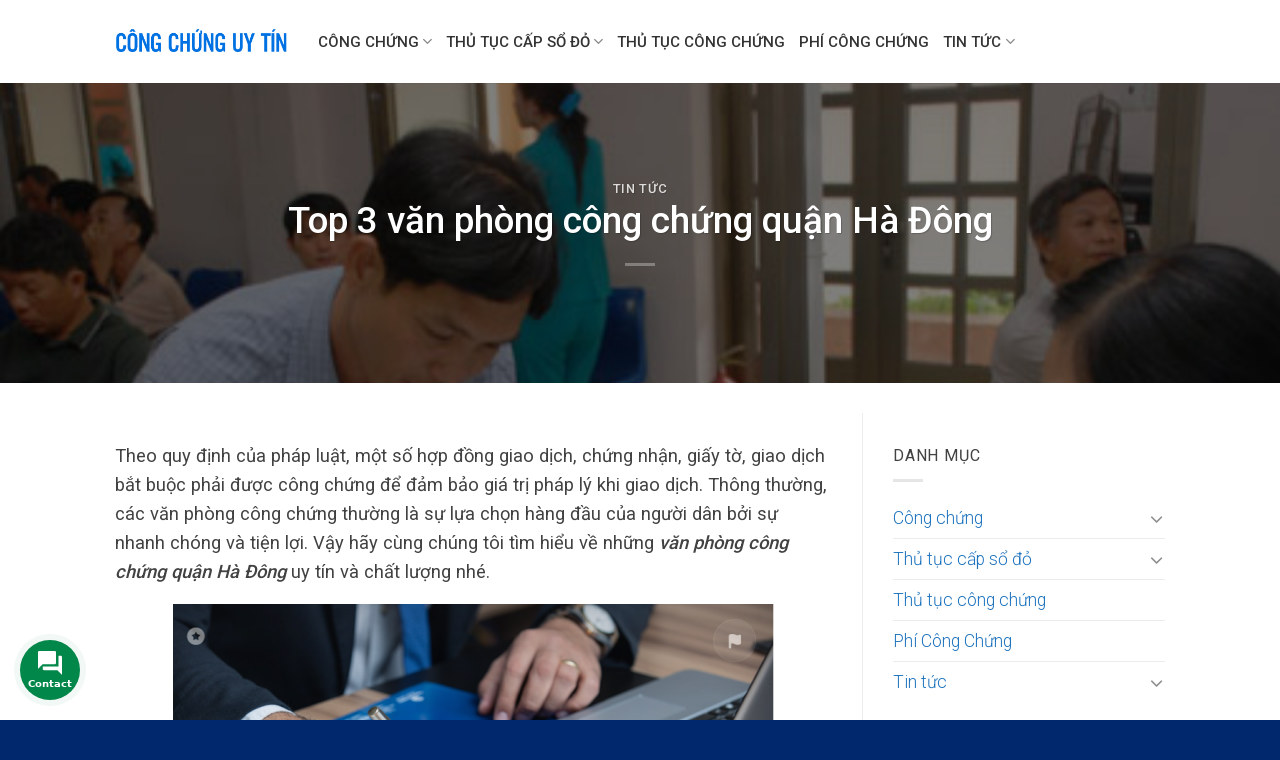

--- FILE ---
content_type: text/html; charset=UTF-8
request_url: https://congchunguytin.com/top-3-van-phong-cong-chung-quan-ha-dong/
body_size: 27021
content:
<!DOCTYPE html>
<!--[if IE 9 ]> <html lang="vi" class="ie9 loading-site no-js"> <![endif]-->
<!--[if IE 8 ]> <html lang="vi" class="ie8 loading-site no-js"> <![endif]-->
<!--[if (gte IE 9)|!(IE)]><!--><html lang="vi" class="loading-site no-js"> <!--<![endif]-->
<head>
	<meta charset="UTF-8" />
	<link rel="profile" href="http://gmpg.org/xfn/11" />
	<link rel="pingback" href="https://congchunguytin.com/xmlrpc.php" />
	<script>(function(html){html.className = html.className.replace(/\bno-js\b/,'js')})(document.documentElement);</script>
<meta name='robots' content='index, follow, max-image-preview:large, max-snippet:-1, max-video-preview:-1' />
<meta name="viewport" content="width=device-width, initial-scale=1, maximum-scale=1" />
	<title>Top 3 văn phòng công chứng quận Hà Đông</title>
	<meta name="description" content="Nếu bạn đang muốn tìm cho mình một văn phòng công chứng quận Hà Đông uy tín, đảm bảo thì hãy tham khảo bài viết của chúng tôi nhé." />
	<link rel="canonical" href="https://congchunguytin.com/top-3-van-phong-cong-chung-quan-ha-dong/" />
	<meta property="og:locale" content="vi_VN" />
	<meta property="og:type" content="article" />
	<meta property="og:title" content="Top 3 văn phòng công chứng quận Hà Đông" />
	<meta property="og:description" content="Nếu bạn đang muốn tìm cho mình một văn phòng công chứng quận Hà Đông uy tín, đảm bảo thì hãy tham khảo bài viết của chúng tôi nhé." />
	<meta property="og:url" content="https://congchunguytin.com/top-3-van-phong-cong-chung-quan-ha-dong/" />
	<meta property="og:site_name" content="Công Chứng Uy Tín" />
	<meta property="article:published_time" content="2021-07-21T03:20:04+00:00" />
	<meta property="article:modified_time" content="2024-10-19T13:16:21+00:00" />
	<meta property="og:image" content="https://congchunguytin.com/wp-content/uploads/2021/07/van-phong-cong-chung-quan-hoang-mai-4.jpg" />
	<meta property="og:image:width" content="500" />
	<meta property="og:image:height" content="375" />
	<meta property="og:image:type" content="image/jpeg" />
	<meta name="author" content="công chứng" />
	<meta name="twitter:card" content="summary_large_image" />
	<meta name="twitter:label1" content="Được viết bởi" />
	<meta name="twitter:data1" content="công chứng" />
	<meta name="twitter:label2" content="Ước tính thời gian đọc" />
	<meta name="twitter:data2" content="6 phút" />
	<script type="application/ld+json" class="yoast-schema-graph">{"@context":"https://schema.org","@graph":[{"@type":"Article","@id":"https://congchunguytin.com/top-3-van-phong-cong-chung-quan-ha-dong/#article","isPartOf":{"@id":"https://congchunguytin.com/top-3-van-phong-cong-chung-quan-ha-dong/"},"author":{"name":"công chứng","@id":"https://congchunguytin.com/#/schema/person/258c5d7e209d42e6b21a01efeba8a6c4"},"headline":"Top 3 văn phòng công chứng quận Hà Đông","datePublished":"2021-07-21T03:20:04+00:00","dateModified":"2024-10-19T13:16:21+00:00","mainEntityOfPage":{"@id":"https://congchunguytin.com/top-3-van-phong-cong-chung-quan-ha-dong/"},"wordCount":1245,"commentCount":0,"publisher":{"@id":"https://congchunguytin.com/#organization"},"image":{"@id":"https://congchunguytin.com/top-3-van-phong-cong-chung-quan-ha-dong/#primaryimage"},"thumbnailUrl":"https://congchunguytin.com/wp-content/uploads/2021/07/van-phong-cong-chung-quan-hoang-mai-4.jpg","keywords":["phòng công chứng tại quận Hà Đông"],"articleSection":["Tin tức"],"inLanguage":"vi"},{"@type":"WebPage","@id":"https://congchunguytin.com/top-3-van-phong-cong-chung-quan-ha-dong/","url":"https://congchunguytin.com/top-3-van-phong-cong-chung-quan-ha-dong/","name":"Top 3 văn phòng công chứng quận Hà Đông","isPartOf":{"@id":"https://congchunguytin.com/#website"},"primaryImageOfPage":{"@id":"https://congchunguytin.com/top-3-van-phong-cong-chung-quan-ha-dong/#primaryimage"},"image":{"@id":"https://congchunguytin.com/top-3-van-phong-cong-chung-quan-ha-dong/#primaryimage"},"thumbnailUrl":"https://congchunguytin.com/wp-content/uploads/2021/07/van-phong-cong-chung-quan-hoang-mai-4.jpg","datePublished":"2021-07-21T03:20:04+00:00","dateModified":"2024-10-19T13:16:21+00:00","description":"Nếu bạn đang muốn tìm cho mình một văn phòng công chứng quận Hà Đông uy tín, đảm bảo thì hãy tham khảo bài viết của chúng tôi nhé.","breadcrumb":{"@id":"https://congchunguytin.com/top-3-van-phong-cong-chung-quan-ha-dong/#breadcrumb"},"inLanguage":"vi","potentialAction":[{"@type":"ReadAction","target":["https://congchunguytin.com/top-3-van-phong-cong-chung-quan-ha-dong/"]}]},{"@type":"ImageObject","inLanguage":"vi","@id":"https://congchunguytin.com/top-3-van-phong-cong-chung-quan-ha-dong/#primaryimage","url":"https://congchunguytin.com/wp-content/uploads/2021/07/van-phong-cong-chung-quan-hoang-mai-4.jpg","contentUrl":"https://congchunguytin.com/wp-content/uploads/2021/07/van-phong-cong-chung-quan-hoang-mai-4.jpg","width":500,"height":375,"caption":"van-phong-cong-chung-quan-hoang-mai"},{"@type":"BreadcrumbList","@id":"https://congchunguytin.com/top-3-van-phong-cong-chung-quan-ha-dong/#breadcrumb","itemListElement":[{"@type":"ListItem","position":1,"name":"Trang chủ","item":"https://congchunguytin.com/"},{"@type":"ListItem","position":2,"name":"Top 3 văn phòng công chứng quận Hà Đông"}]},{"@type":"WebSite","@id":"https://congchunguytin.com/#website","url":"https://congchunguytin.com/","name":"Công Chứng Uy Tín","description":"Chuyên Nghiệp","publisher":{"@id":"https://congchunguytin.com/#organization"},"potentialAction":[{"@type":"SearchAction","target":{"@type":"EntryPoint","urlTemplate":"https://congchunguytin.com/?s={search_term_string}"},"query-input":{"@type":"PropertyValueSpecification","valueRequired":true,"valueName":"search_term_string"}}],"inLanguage":"vi"},{"@type":"Organization","@id":"https://congchunguytin.com/#organization","name":"congchung247.com.vn","url":"https://congchunguytin.com/","logo":{"@type":"ImageObject","inLanguage":"vi","@id":"https://congchunguytin.com/#/schema/logo/image/","url":"https://congchung247.com.vn/wp-content/uploads/2021/07/congchung.edu_.vn_.png","contentUrl":"https://congchung247.com.vn/wp-content/uploads/2021/07/congchung.edu_.vn_.png","width":733,"height":111,"caption":"congchung247.com.vn"},"image":{"@id":"https://congchunguytin.com/#/schema/logo/image/"}},{"@type":"Person","@id":"https://congchunguytin.com/#/schema/person/258c5d7e209d42e6b21a01efeba8a6c4","name":"công chứng","image":{"@type":"ImageObject","inLanguage":"vi","@id":"https://congchunguytin.com/#/schema/person/image/","url":"https://secure.gravatar.com/avatar/382bffcc1c5ad86b6d73ab1aebe8975010cf2ecda37140960fa6f328e6bab18d?s=96&d=mm&r=g","contentUrl":"https://secure.gravatar.com/avatar/382bffcc1c5ad86b6d73ab1aebe8975010cf2ecda37140960fa6f328e6bab18d?s=96&d=mm&r=g","caption":"công chứng"}}]}</script>


<link rel='dns-prefetch' href='//fonts.googleapis.com' />
<link rel="alternate" type="application/rss+xml" title="Dòng thông tin Công Chứng Uy Tín &raquo;" href="https://congchunguytin.com/feed/" />
<link rel="alternate" type="application/rss+xml" title="Công Chứng Uy Tín &raquo; Dòng bình luận" href="https://congchunguytin.com/comments/feed/" />
<link rel="alternate" title="oNhúng (JSON)" type="application/json+oembed" href="https://congchunguytin.com/wp-json/oembed/1.0/embed?url=https%3A%2F%2Fcongchunguytin.com%2Ftop-3-van-phong-cong-chung-quan-ha-dong%2F" />
<link rel="alternate" title="oNhúng (XML)" type="text/xml+oembed" href="https://congchunguytin.com/wp-json/oembed/1.0/embed?url=https%3A%2F%2Fcongchunguytin.com%2Ftop-3-van-phong-cong-chung-quan-ha-dong%2F&#038;format=xml" />
<style id='wp-img-auto-sizes-contain-inline-css' type='text/css'>
img:is([sizes=auto i],[sizes^="auto," i]){contain-intrinsic-size:3000px 1500px}
/*# sourceURL=wp-img-auto-sizes-contain-inline-css */
</style>
<style id='wp-emoji-styles-inline-css' type='text/css'>

	img.wp-smiley, img.emoji {
		display: inline !important;
		border: none !important;
		box-shadow: none !important;
		height: 1em !important;
		width: 1em !important;
		margin: 0 0.07em !important;
		vertical-align: -0.1em !important;
		background: none !important;
		padding: 0 !important;
	}
/*# sourceURL=wp-emoji-styles-inline-css */
</style>
<style id='wp-block-library-inline-css' type='text/css'>
:root{--wp-block-synced-color:#7a00df;--wp-block-synced-color--rgb:122,0,223;--wp-bound-block-color:var(--wp-block-synced-color);--wp-editor-canvas-background:#ddd;--wp-admin-theme-color:#007cba;--wp-admin-theme-color--rgb:0,124,186;--wp-admin-theme-color-darker-10:#006ba1;--wp-admin-theme-color-darker-10--rgb:0,107,160.5;--wp-admin-theme-color-darker-20:#005a87;--wp-admin-theme-color-darker-20--rgb:0,90,135;--wp-admin-border-width-focus:2px}@media (min-resolution:192dpi){:root{--wp-admin-border-width-focus:1.5px}}.wp-element-button{cursor:pointer}:root .has-very-light-gray-background-color{background-color:#eee}:root .has-very-dark-gray-background-color{background-color:#313131}:root .has-very-light-gray-color{color:#eee}:root .has-very-dark-gray-color{color:#313131}:root .has-vivid-green-cyan-to-vivid-cyan-blue-gradient-background{background:linear-gradient(135deg,#00d084,#0693e3)}:root .has-purple-crush-gradient-background{background:linear-gradient(135deg,#34e2e4,#4721fb 50%,#ab1dfe)}:root .has-hazy-dawn-gradient-background{background:linear-gradient(135deg,#faaca8,#dad0ec)}:root .has-subdued-olive-gradient-background{background:linear-gradient(135deg,#fafae1,#67a671)}:root .has-atomic-cream-gradient-background{background:linear-gradient(135deg,#fdd79a,#004a59)}:root .has-nightshade-gradient-background{background:linear-gradient(135deg,#330968,#31cdcf)}:root .has-midnight-gradient-background{background:linear-gradient(135deg,#020381,#2874fc)}:root{--wp--preset--font-size--normal:16px;--wp--preset--font-size--huge:42px}.has-regular-font-size{font-size:1em}.has-larger-font-size{font-size:2.625em}.has-normal-font-size{font-size:var(--wp--preset--font-size--normal)}.has-huge-font-size{font-size:var(--wp--preset--font-size--huge)}.has-text-align-center{text-align:center}.has-text-align-left{text-align:left}.has-text-align-right{text-align:right}.has-fit-text{white-space:nowrap!important}#end-resizable-editor-section{display:none}.aligncenter{clear:both}.items-justified-left{justify-content:flex-start}.items-justified-center{justify-content:center}.items-justified-right{justify-content:flex-end}.items-justified-space-between{justify-content:space-between}.screen-reader-text{border:0;clip-path:inset(50%);height:1px;margin:-1px;overflow:hidden;padding:0;position:absolute;width:1px;word-wrap:normal!important}.screen-reader-text:focus{background-color:#ddd;clip-path:none;color:#444;display:block;font-size:1em;height:auto;left:5px;line-height:normal;padding:15px 23px 14px;text-decoration:none;top:5px;width:auto;z-index:100000}html :where(.has-border-color){border-style:solid}html :where([style*=border-top-color]){border-top-style:solid}html :where([style*=border-right-color]){border-right-style:solid}html :where([style*=border-bottom-color]){border-bottom-style:solid}html :where([style*=border-left-color]){border-left-style:solid}html :where([style*=border-width]){border-style:solid}html :where([style*=border-top-width]){border-top-style:solid}html :where([style*=border-right-width]){border-right-style:solid}html :where([style*=border-bottom-width]){border-bottom-style:solid}html :where([style*=border-left-width]){border-left-style:solid}html :where(img[class*=wp-image-]){height:auto;max-width:100%}:where(figure){margin:0 0 1em}html :where(.is-position-sticky){--wp-admin--admin-bar--position-offset:var(--wp-admin--admin-bar--height,0px)}@media screen and (max-width:600px){html :where(.is-position-sticky){--wp-admin--admin-bar--position-offset:0px}}

/*# sourceURL=wp-block-library-inline-css */
</style><style id='wp-block-paragraph-inline-css' type='text/css'>
.is-small-text{font-size:.875em}.is-regular-text{font-size:1em}.is-large-text{font-size:2.25em}.is-larger-text{font-size:3em}.has-drop-cap:not(:focus):first-letter{float:left;font-size:8.4em;font-style:normal;font-weight:100;line-height:.68;margin:.05em .1em 0 0;text-transform:uppercase}body.rtl .has-drop-cap:not(:focus):first-letter{float:none;margin-left:.1em}p.has-drop-cap.has-background{overflow:hidden}:root :where(p.has-background){padding:1.25em 2.375em}:where(p.has-text-color:not(.has-link-color)) a{color:inherit}p.has-text-align-left[style*="writing-mode:vertical-lr"],p.has-text-align-right[style*="writing-mode:vertical-rl"]{rotate:180deg}
/*# sourceURL=https://congchunguytin.com/wp-includes/blocks/paragraph/style.min.css */
</style>
<style id='global-styles-inline-css' type='text/css'>
:root{--wp--preset--aspect-ratio--square: 1;--wp--preset--aspect-ratio--4-3: 4/3;--wp--preset--aspect-ratio--3-4: 3/4;--wp--preset--aspect-ratio--3-2: 3/2;--wp--preset--aspect-ratio--2-3: 2/3;--wp--preset--aspect-ratio--16-9: 16/9;--wp--preset--aspect-ratio--9-16: 9/16;--wp--preset--color--black: #000000;--wp--preset--color--cyan-bluish-gray: #abb8c3;--wp--preset--color--white: #ffffff;--wp--preset--color--pale-pink: #f78da7;--wp--preset--color--vivid-red: #cf2e2e;--wp--preset--color--luminous-vivid-orange: #ff6900;--wp--preset--color--luminous-vivid-amber: #fcb900;--wp--preset--color--light-green-cyan: #7bdcb5;--wp--preset--color--vivid-green-cyan: #00d084;--wp--preset--color--pale-cyan-blue: #8ed1fc;--wp--preset--color--vivid-cyan-blue: #0693e3;--wp--preset--color--vivid-purple: #9b51e0;--wp--preset--gradient--vivid-cyan-blue-to-vivid-purple: linear-gradient(135deg,rgb(6,147,227) 0%,rgb(155,81,224) 100%);--wp--preset--gradient--light-green-cyan-to-vivid-green-cyan: linear-gradient(135deg,rgb(122,220,180) 0%,rgb(0,208,130) 100%);--wp--preset--gradient--luminous-vivid-amber-to-luminous-vivid-orange: linear-gradient(135deg,rgb(252,185,0) 0%,rgb(255,105,0) 100%);--wp--preset--gradient--luminous-vivid-orange-to-vivid-red: linear-gradient(135deg,rgb(255,105,0) 0%,rgb(207,46,46) 100%);--wp--preset--gradient--very-light-gray-to-cyan-bluish-gray: linear-gradient(135deg,rgb(238,238,238) 0%,rgb(169,184,195) 100%);--wp--preset--gradient--cool-to-warm-spectrum: linear-gradient(135deg,rgb(74,234,220) 0%,rgb(151,120,209) 20%,rgb(207,42,186) 40%,rgb(238,44,130) 60%,rgb(251,105,98) 80%,rgb(254,248,76) 100%);--wp--preset--gradient--blush-light-purple: linear-gradient(135deg,rgb(255,206,236) 0%,rgb(152,150,240) 100%);--wp--preset--gradient--blush-bordeaux: linear-gradient(135deg,rgb(254,205,165) 0%,rgb(254,45,45) 50%,rgb(107,0,62) 100%);--wp--preset--gradient--luminous-dusk: linear-gradient(135deg,rgb(255,203,112) 0%,rgb(199,81,192) 50%,rgb(65,88,208) 100%);--wp--preset--gradient--pale-ocean: linear-gradient(135deg,rgb(255,245,203) 0%,rgb(182,227,212) 50%,rgb(51,167,181) 100%);--wp--preset--gradient--electric-grass: linear-gradient(135deg,rgb(202,248,128) 0%,rgb(113,206,126) 100%);--wp--preset--gradient--midnight: linear-gradient(135deg,rgb(2,3,129) 0%,rgb(40,116,252) 100%);--wp--preset--font-size--small: 13px;--wp--preset--font-size--medium: 20px;--wp--preset--font-size--large: 36px;--wp--preset--font-size--x-large: 42px;--wp--preset--spacing--20: 0.44rem;--wp--preset--spacing--30: 0.67rem;--wp--preset--spacing--40: 1rem;--wp--preset--spacing--50: 1.5rem;--wp--preset--spacing--60: 2.25rem;--wp--preset--spacing--70: 3.38rem;--wp--preset--spacing--80: 5.06rem;--wp--preset--shadow--natural: 6px 6px 9px rgba(0, 0, 0, 0.2);--wp--preset--shadow--deep: 12px 12px 50px rgba(0, 0, 0, 0.4);--wp--preset--shadow--sharp: 6px 6px 0px rgba(0, 0, 0, 0.2);--wp--preset--shadow--outlined: 6px 6px 0px -3px rgb(255, 255, 255), 6px 6px rgb(0, 0, 0);--wp--preset--shadow--crisp: 6px 6px 0px rgb(0, 0, 0);}:where(.is-layout-flex){gap: 0.5em;}:where(.is-layout-grid){gap: 0.5em;}body .is-layout-flex{display: flex;}.is-layout-flex{flex-wrap: wrap;align-items: center;}.is-layout-flex > :is(*, div){margin: 0;}body .is-layout-grid{display: grid;}.is-layout-grid > :is(*, div){margin: 0;}:where(.wp-block-columns.is-layout-flex){gap: 2em;}:where(.wp-block-columns.is-layout-grid){gap: 2em;}:where(.wp-block-post-template.is-layout-flex){gap: 1.25em;}:where(.wp-block-post-template.is-layout-grid){gap: 1.25em;}.has-black-color{color: var(--wp--preset--color--black) !important;}.has-cyan-bluish-gray-color{color: var(--wp--preset--color--cyan-bluish-gray) !important;}.has-white-color{color: var(--wp--preset--color--white) !important;}.has-pale-pink-color{color: var(--wp--preset--color--pale-pink) !important;}.has-vivid-red-color{color: var(--wp--preset--color--vivid-red) !important;}.has-luminous-vivid-orange-color{color: var(--wp--preset--color--luminous-vivid-orange) !important;}.has-luminous-vivid-amber-color{color: var(--wp--preset--color--luminous-vivid-amber) !important;}.has-light-green-cyan-color{color: var(--wp--preset--color--light-green-cyan) !important;}.has-vivid-green-cyan-color{color: var(--wp--preset--color--vivid-green-cyan) !important;}.has-pale-cyan-blue-color{color: var(--wp--preset--color--pale-cyan-blue) !important;}.has-vivid-cyan-blue-color{color: var(--wp--preset--color--vivid-cyan-blue) !important;}.has-vivid-purple-color{color: var(--wp--preset--color--vivid-purple) !important;}.has-black-background-color{background-color: var(--wp--preset--color--black) !important;}.has-cyan-bluish-gray-background-color{background-color: var(--wp--preset--color--cyan-bluish-gray) !important;}.has-white-background-color{background-color: var(--wp--preset--color--white) !important;}.has-pale-pink-background-color{background-color: var(--wp--preset--color--pale-pink) !important;}.has-vivid-red-background-color{background-color: var(--wp--preset--color--vivid-red) !important;}.has-luminous-vivid-orange-background-color{background-color: var(--wp--preset--color--luminous-vivid-orange) !important;}.has-luminous-vivid-amber-background-color{background-color: var(--wp--preset--color--luminous-vivid-amber) !important;}.has-light-green-cyan-background-color{background-color: var(--wp--preset--color--light-green-cyan) !important;}.has-vivid-green-cyan-background-color{background-color: var(--wp--preset--color--vivid-green-cyan) !important;}.has-pale-cyan-blue-background-color{background-color: var(--wp--preset--color--pale-cyan-blue) !important;}.has-vivid-cyan-blue-background-color{background-color: var(--wp--preset--color--vivid-cyan-blue) !important;}.has-vivid-purple-background-color{background-color: var(--wp--preset--color--vivid-purple) !important;}.has-black-border-color{border-color: var(--wp--preset--color--black) !important;}.has-cyan-bluish-gray-border-color{border-color: var(--wp--preset--color--cyan-bluish-gray) !important;}.has-white-border-color{border-color: var(--wp--preset--color--white) !important;}.has-pale-pink-border-color{border-color: var(--wp--preset--color--pale-pink) !important;}.has-vivid-red-border-color{border-color: var(--wp--preset--color--vivid-red) !important;}.has-luminous-vivid-orange-border-color{border-color: var(--wp--preset--color--luminous-vivid-orange) !important;}.has-luminous-vivid-amber-border-color{border-color: var(--wp--preset--color--luminous-vivid-amber) !important;}.has-light-green-cyan-border-color{border-color: var(--wp--preset--color--light-green-cyan) !important;}.has-vivid-green-cyan-border-color{border-color: var(--wp--preset--color--vivid-green-cyan) !important;}.has-pale-cyan-blue-border-color{border-color: var(--wp--preset--color--pale-cyan-blue) !important;}.has-vivid-cyan-blue-border-color{border-color: var(--wp--preset--color--vivid-cyan-blue) !important;}.has-vivid-purple-border-color{border-color: var(--wp--preset--color--vivid-purple) !important;}.has-vivid-cyan-blue-to-vivid-purple-gradient-background{background: var(--wp--preset--gradient--vivid-cyan-blue-to-vivid-purple) !important;}.has-light-green-cyan-to-vivid-green-cyan-gradient-background{background: var(--wp--preset--gradient--light-green-cyan-to-vivid-green-cyan) !important;}.has-luminous-vivid-amber-to-luminous-vivid-orange-gradient-background{background: var(--wp--preset--gradient--luminous-vivid-amber-to-luminous-vivid-orange) !important;}.has-luminous-vivid-orange-to-vivid-red-gradient-background{background: var(--wp--preset--gradient--luminous-vivid-orange-to-vivid-red) !important;}.has-very-light-gray-to-cyan-bluish-gray-gradient-background{background: var(--wp--preset--gradient--very-light-gray-to-cyan-bluish-gray) !important;}.has-cool-to-warm-spectrum-gradient-background{background: var(--wp--preset--gradient--cool-to-warm-spectrum) !important;}.has-blush-light-purple-gradient-background{background: var(--wp--preset--gradient--blush-light-purple) !important;}.has-blush-bordeaux-gradient-background{background: var(--wp--preset--gradient--blush-bordeaux) !important;}.has-luminous-dusk-gradient-background{background: var(--wp--preset--gradient--luminous-dusk) !important;}.has-pale-ocean-gradient-background{background: var(--wp--preset--gradient--pale-ocean) !important;}.has-electric-grass-gradient-background{background: var(--wp--preset--gradient--electric-grass) !important;}.has-midnight-gradient-background{background: var(--wp--preset--gradient--midnight) !important;}.has-small-font-size{font-size: var(--wp--preset--font-size--small) !important;}.has-medium-font-size{font-size: var(--wp--preset--font-size--medium) !important;}.has-large-font-size{font-size: var(--wp--preset--font-size--large) !important;}.has-x-large-font-size{font-size: var(--wp--preset--font-size--x-large) !important;}
/*# sourceURL=global-styles-inline-css */
</style>

<style id='classic-theme-styles-inline-css' type='text/css'>
/*! This file is auto-generated */
.wp-block-button__link{color:#fff;background-color:#32373c;border-radius:9999px;box-shadow:none;text-decoration:none;padding:calc(.667em + 2px) calc(1.333em + 2px);font-size:1.125em}.wp-block-file__button{background:#32373c;color:#fff;text-decoration:none}
/*# sourceURL=/wp-includes/css/classic-themes.min.css */
</style>
<link rel='stylesheet' id='kk-star-ratings-css' href='https://congchunguytin.com/wp-content/plugins/kk-star-ratings/src/core/public/css/kk-star-ratings.min.css' type='text/css' media='all' />
<link rel='stylesheet' id='toc-screen-css' href='https://congchunguytin.com/wp-content/plugins/table-of-contents-plus/screen.min.css' type='text/css' media='all' />
<link rel='stylesheet' id='crp-style-grid-css' href='https://congchunguytin.com/wp-content/plugins/contextual-related-posts/css/grid.min.css' type='text/css' media='all' />
<style id='crp-style-grid-inline-css' type='text/css'>

			.crp_related.crp-grid ul li a.crp_link {
				grid-template-rows: 150px auto;
			}
			.crp_related.crp-grid ul {
				grid-template-columns: repeat(auto-fill, minmax(150px, 1fr));
			}
			
/*# sourceURL=crp-style-grid-inline-css */
</style>
<link rel='stylesheet' id='flatsome-icons-css' href='https://congchunguytin.com/wp-content/themes/flatsome/assets/css/fl-icons.css' type='text/css' media='all' />
<link rel='stylesheet' id='flatsome-main-css' href='https://congchunguytin.com/wp-content/themes/flatsome/assets/css/flatsome.css' type='text/css' media='all' />
<link rel='stylesheet' id='flatsome-style-css' href='https://congchunguytin.com/wp-content/themes/flatsome/style.css' type='text/css' media='all' />
<link crossorigin="anonymous" rel='stylesheet' id='flatsome-googlefonts-css' href='//fonts.googleapis.com/css?family=Roboto%3Aregular%2C500%2C300%2C500%2C300&#038;display=swap' type='text/css' media='all' />
<link rel='stylesheet' id='jquery.contactus.css-css' href='https://congchunguytin.com/wp-content/plugins/ar-contactus/res/css/jquery.contactus.min.css' type='text/css' media='all' />
<link rel='stylesheet' id='contactus.generated.desktop.css-css' href='https://congchunguytin.com/wp-content/plugins/ar-contactus/res/css/generated-desktop.css' type='text/css' media='all' />
<link crossorigin="anonymous" rel='stylesheet' id='contactus.fa.css-css' href='https://use.fontawesome.com/releases/v5.8.1/css/all.css' type='text/css' media='all' />
<script type="text/javascript" src="https://congchunguytin.com/wp-includes/js/jquery/jquery.min.js" id="jquery-core-js"></script>
<script type="text/javascript" src="https://congchunguytin.com/wp-includes/js/jquery/jquery-migrate.min.js" id="jquery-migrate-js"></script>
<script type="text/javascript" src="https://congchunguytin.com/wp-content/plugins/ar-contactus/res/js/scripts.js" id="jquery.contactus.scripts-js"></script>
<link rel="https://api.w.org/" href="https://congchunguytin.com/wp-json/" /><link rel="alternate" title="JSON" type="application/json" href="https://congchunguytin.com/wp-json/wp/v2/posts/1396" /><link rel="EditURI" type="application/rsd+xml" title="RSD" href="https://congchunguytin.com/xmlrpc.php?rsd" />

<link rel='shortlink' href='https://congchunguytin.com/?p=1396' />
<script type="application/ld+json">{
    "@context": "https://schema.org/",
    "@type": "CreativeWorkSeries",
    "name": "Top 3 văn phòng công chứng quận Hà Đông",
    "aggregateRating": {
        "@type": "AggregateRating",
        "ratingValue": "5",
        "bestRating": "5",
        "ratingCount": "1"
    }
}</script><style>.bg{opacity: 0; transition: opacity 1s; -webkit-transition: opacity 1s;} .bg-loaded{opacity: 1;}</style><!--[if IE]><link rel="stylesheet" type="text/css" href="https://congchunguytin.com/wp-content/themes/flatsome/assets/css/ie-fallback.css"><script src="//cdnjs.cloudflare.com/ajax/libs/html5shiv/3.6.1/html5shiv.js"></script><script>var head = document.getElementsByTagName('head')[0],style = document.createElement('style');style.type = 'text/css';style.styleSheet.cssText = ':before,:after{content:none !important';head.appendChild(style);setTimeout(function(){head.removeChild(style);}, 0);</script><script src="https://congchunguytin.com/wp-content/themes/flatsome/assets/libs/ie-flexibility.js"></script><![endif]--><link rel="amphtml" href="https://congchunguytin.com/top-3-van-phong-cong-chung-quan-ha-dong/?amp"><link rel="icon" href="https://congchunguytin.com/wp-content/uploads/2021/06/cropped-favicon-1-32x32.png" sizes="32x32" />
<link rel="icon" href="https://congchunguytin.com/wp-content/uploads/2021/06/cropped-favicon-1-192x192.png" sizes="192x192" />
<link rel="apple-touch-icon" href="https://congchunguytin.com/wp-content/uploads/2021/06/cropped-favicon-1-180x180.png" />
<meta name="msapplication-TileImage" content="https://congchunguytin.com/wp-content/uploads/2021/06/cropped-favicon-1-270x270.png" />
<style id="custom-css" type="text/css">:root {--primary-color: #1e73be;}.header-main{height: 83px}#logo img{max-height: 83px}#logo{width:173px;}.header-bottom{min-height: 10px}.header-top{min-height: 20px}.transparent .header-main{height: 30px}.transparent #logo img{max-height: 30px}.has-transparent + .page-title:first-of-type,.has-transparent + #main > .page-title,.has-transparent + #main > div > .page-title,.has-transparent + #main .page-header-wrapper:first-of-type .page-title{padding-top: 30px;}.header.show-on-scroll,.stuck .header-main{height:70px!important}.stuck #logo img{max-height: 70px!important}.search-form{ width: 100%;}.header-bg-color, .header-wrapper {background-color: rgba(255,255,255,0.9)}.header-bottom {background-color: #f1f1f1}.header-main .nav > li > a{line-height: 16px }.stuck .header-main .nav > li > a{line-height: 50px }.header-bottom-nav > li > a{line-height: 16px }@media (max-width: 549px) {.header-main{height: 70px}#logo img{max-height: 70px}}/* Color */.accordion-title.active, .has-icon-bg .icon .icon-inner,.logo a, .primary.is-underline, .primary.is-link, .badge-outline .badge-inner, .nav-outline > li.active> a,.nav-outline >li.active > a, .cart-icon strong,[data-color='primary'], .is-outline.primary{color: #1e73be;}/* Color !important */[data-text-color="primary"]{color: #1e73be!important;}/* Background Color */[data-text-bg="primary"]{background-color: #1e73be;}/* Background */.scroll-to-bullets a,.featured-title, .label-new.menu-item > a:after, .nav-pagination > li > .current,.nav-pagination > li > span:hover,.nav-pagination > li > a:hover,.has-hover:hover .badge-outline .badge-inner,button[type="submit"], .button.wc-forward:not(.checkout):not(.checkout-button), .button.submit-button, .button.primary:not(.is-outline),.featured-table .title,.is-outline:hover, .has-icon:hover .icon-label,.nav-dropdown-bold .nav-column li > a:hover, .nav-dropdown.nav-dropdown-bold > li > a:hover, .nav-dropdown-bold.dark .nav-column li > a:hover, .nav-dropdown.nav-dropdown-bold.dark > li > a:hover, .is-outline:hover, .tagcloud a:hover,.grid-tools a, input[type='submit']:not(.is-form), .box-badge:hover .box-text, input.button.alt,.nav-box > li > a:hover,.nav-box > li.active > a,.nav-pills > li.active > a ,.current-dropdown .cart-icon strong, .cart-icon:hover strong, .nav-line-bottom > li > a:before, .nav-line-grow > li > a:before, .nav-line > li > a:before,.banner, .header-top, .slider-nav-circle .flickity-prev-next-button:hover svg, .slider-nav-circle .flickity-prev-next-button:hover .arrow, .primary.is-outline:hover, .button.primary:not(.is-outline), input[type='submit'].primary, input[type='submit'].primary, input[type='reset'].button, input[type='button'].primary, .badge-inner{background-color: #1e73be;}/* Border */.nav-vertical.nav-tabs > li.active > a,.scroll-to-bullets a.active,.nav-pagination > li > .current,.nav-pagination > li > span:hover,.nav-pagination > li > a:hover,.has-hover:hover .badge-outline .badge-inner,.accordion-title.active,.featured-table,.is-outline:hover, .tagcloud a:hover,blockquote, .has-border, .cart-icon strong:after,.cart-icon strong,.blockUI:before, .processing:before,.loading-spin, .slider-nav-circle .flickity-prev-next-button:hover svg, .slider-nav-circle .flickity-prev-next-button:hover .arrow, .primary.is-outline:hover{border-color: #1e73be}.nav-tabs > li.active > a{border-top-color: #1e73be}.widget_shopping_cart_content .blockUI.blockOverlay:before { border-left-color: #1e73be }.woocommerce-checkout-review-order .blockUI.blockOverlay:before { border-left-color: #1e73be }/* Fill */.slider .flickity-prev-next-button:hover svg,.slider .flickity-prev-next-button:hover .arrow{fill: #1e73be;}body{font-size: 100%;}@media screen and (max-width: 549px){body{font-size: 100%;}}body{font-family:"Roboto", sans-serif}body{font-weight: 300}body{color: #424242}.nav > li > a {font-family:"Roboto", sans-serif;}.mobile-sidebar-levels-2 .nav > li > ul > li > a {font-family:"Roboto", sans-serif;}.nav > li > a {font-weight: 500;}.mobile-sidebar-levels-2 .nav > li > ul > li > a {font-weight: 500;}h1,h2,h3,h4,h5,h6,.heading-font, .off-canvas-center .nav-sidebar.nav-vertical > li > a{font-family: "Roboto", sans-serif;}h1,h2,h3,h4,h5,h6,.heading-font,.banner h1,.banner h2{font-weight: 500;}h1,h2,h3,h4,h5,h6,.heading-font{color: #333333;}.alt-font{font-family: "Roboto", sans-serif;}.alt-font{font-weight: 300!important;}a{color: #1e73be;}a:hover{color: #1e73be;}.tagcloud a:hover{border-color: #1e73be;background-color: #1e73be;}.footer-2{background-color: #024882}.absolute-footer, html{background-color: #01276d}.label-new.menu-item > a:after{content:"New";}.label-hot.menu-item > a:after{content:"Hot";}.label-sale.menu-item > a:after{content:"Sale";}.label-popular.menu-item > a:after{content:"Popular";}</style><!-- Global site tag (gtag.js) - Google Analytics -->
<script async src="https://www.googletagmanager.com/gtag/js?id=G-5M5P6HM6VG"></script>
<script>
  window.dataLayer = window.dataLayer || [];
  function gtag(){dataLayer.push(arguments);}
  gtag('js', new Date());

  gtag('config', 'G-5M5P6HM6VG');
</script>
<!-- Google Tag Manager -->
<script>(function(w,d,s,l,i){w[l]=w[l]||[];w[l].push({'gtm.start':
new Date().getTime(),event:'gtm.js'});var f=d.getElementsByTagName(s)[0],
j=d.createElement(s),dl=l!='dataLayer'?'&l='+l:'';j.async=true;j.src=
'https://www.googletagmanager.com/gtm.js?id='+i+dl;f.parentNode.insertBefore(j,f);
})(window,document,'script','dataLayer','GTM-WCCRQ5R');</script>
<!-- End Google Tag Manager -->
</head>

<body class="wp-singular post-template-default single single-post postid-1396 single-format-standard wp-theme-flatsome lightbox nav-dropdown-has-arrow nav-dropdown-has-shadow nav-dropdown-has-border">

<a class="skip-link screen-reader-text" href="#main">Skip to content</a>

<div id="wrapper">

	
	<header id="header" class="header has-sticky sticky-jump">
		<div class="header-wrapper">
			<div id="masthead" class="header-main ">
      <div class="header-inner flex-row container logo-left medium-logo-center" role="navigation">

          <!-- Logo -->
          <div id="logo" class="flex-col logo">
            <!-- Header logo -->
<a href="https://congchunguytin.com/" title="Công Chứng Uy Tín - Chuyên Nghiệp" rel="home">
    <img width="173" height="83" src="https://congchunguytin.com/wp-content/uploads/2021/09/cclogo_14.-congchunguytin.com_.png" class="header_logo header-logo" alt="Công Chứng Uy Tín"/><img  width="173" height="83" src="https://congchunguytin.com/wp-content/uploads/2021/09/cclogo_14.-congchunguytin.com_.png" class="header-logo-dark" alt="Công Chứng Uy Tín"/></a>
          </div>

          <!-- Mobile Left Elements -->
          <div class="flex-col show-for-medium flex-left">
            <ul class="mobile-nav nav nav-left ">
              <li class="nav-icon has-icon">
  		<a href="#" data-open="#main-menu" data-pos="left" data-bg="main-menu-overlay" data-color="" class="is-small" aria-label="Menu" aria-controls="main-menu" aria-expanded="false">
		
		  <i class="icon-menu" ></i>
		  		</a>
	</li>            </ul>
          </div>

          <!-- Left Elements -->
          <div class="flex-col hide-for-medium flex-left
            flex-grow">
            <ul class="header-nav header-nav-main nav nav-left  nav-uppercase" >
              <li id="menu-item-514" class="menu-item menu-item-type-taxonomy menu-item-object-category menu-item-has-children menu-item-514 menu-item-design-default has-dropdown"><a href="https://congchunguytin.com/cong-chung/" class="nav-top-link">Công chứng<i class="icon-angle-down" ></i></a>
<ul class="sub-menu nav-dropdown nav-dropdown-default">
	<li id="menu-item-786" class="menu-item menu-item-type-post_type menu-item-object-post menu-item-has-children menu-item-786 nav-dropdown-col"><a href="https://congchunguytin.com/cong-chung-la-gi/">Danh mục công chứng</a>
	<ul class="sub-menu nav-column nav-dropdown-default">
		<li id="menu-item-182" class="menu-item menu-item-type-post_type menu-item-object-post menu-item-182 has-icon-left"><a href="https://congchunguytin.com/sao-y-chung-thuc-giay-to-tai-lieu/"><img class="ux-menu-icon" width="20" height="20" src="https://congchunguytin.com/wp-content/uploads/2021/05/law-1.png" alt="law" />Sao y chứng thực giấy tờ, tài liệu</a></li>
		<li id="menu-item-181" class="menu-item menu-item-type-post_type menu-item-object-post menu-item-181 has-icon-left"><a href="https://congchunguytin.com/dich-vu-dich-thuat-cong-chung/"><img class="ux-menu-icon" width="20" height="20" src="https://congchunguytin.com/wp-content/uploads/2021/05/law-1.png" alt="law" />Dịch thuật, chứng thực bản dịch các loại văn bản</a></li>
		<li id="menu-item-176" class="menu-item menu-item-type-post_type menu-item-object-post menu-item-176 has-icon-left"><a href="https://congchunguytin.com/cong-chung-hop-dong-tang-cho-quyen-su-dung-dat/"><img class="ux-menu-icon" width="20" height="20" src="https://congchunguytin.com/wp-content/uploads/2021/05/law-1.png" alt="law" />Công chứng hợp đồng tặng cho quyền sử dụng đất</a></li>
		<li id="menu-item-174" class="menu-item menu-item-type-post_type menu-item-object-post menu-item-174 has-icon-left"><a href="https://congchunguytin.com/cong-chung-hop-dong-mua-ban-chuyen-nhuong-nha-dat/"><img class="ux-menu-icon" width="20" height="20" src="https://congchunguytin.com/wp-content/uploads/2021/05/law-1.png" alt="law" />Công chứng hợp đồng mua bán, chuyển nhượng nhà đất</a></li>
		<li id="menu-item-180" class="menu-item menu-item-type-post_type menu-item-object-post menu-item-180 has-icon-left"><a href="https://congchunguytin.com/cong-chung-van-ban-thua-ke-di-san/"><img class="ux-menu-icon" width="20" height="20" src="https://congchunguytin.com/wp-content/uploads/2021/05/law-1.png" alt="law" />Công chứng văn bản thừa kế, phân chia di sản thừa kế</a></li>
		<li id="menu-item-172" class="menu-item menu-item-type-post_type menu-item-object-post menu-item-172 has-icon-left"><a href="https://congchunguytin.com/cong-chung-di-chuc/"><img class="ux-menu-icon" width="20" height="20" src="https://congchunguytin.com/wp-content/uploads/2021/05/law-1.png" alt="law" />Công chứng di chúc, lưu giữ, bảo quản di chúc</a></li>
		<li id="menu-item-179" class="menu-item menu-item-type-post_type menu-item-object-post menu-item-179 has-icon-left"><a href="https://congchunguytin.com/cong-chung-van-ban-thoa-thuan-ve-tai-san-chung/"><img class="ux-menu-icon" width="20" height="20" src="https://congchunguytin.com/wp-content/uploads/2021/05/law-1.png" alt="law" />Công chứng văn bản thỏa thuận về tài sản chung</a></li>
		<li id="menu-item-178" class="menu-item menu-item-type-post_type menu-item-object-post menu-item-178 has-icon-left"><a href="https://congchunguytin.com/cong-chung-hop-dong-uy-quyen/"><img class="ux-menu-icon" width="20" height="20" src="https://congchunguytin.com/wp-content/uploads/2021/05/law-1.png" alt="law" />Công chứng hợp đồng ủy quyền, giấy ủy quyền</a></li>
		<li id="menu-item-177" class="menu-item menu-item-type-post_type menu-item-object-post menu-item-177 has-icon-left"><a href="https://congchunguytin.com/cong-chung-hop-dong-the-chap-tai-san/"><img class="ux-menu-icon" width="20" height="20" src="https://congchunguytin.com/wp-content/uploads/2021/05/law-1.png" alt="law" />Công chứng hợp đồng thế chấp tài sản</a></li>
		<li id="menu-item-657" class="menu-item menu-item-type-post_type menu-item-object-post menu-item-657 has-icon-left"><a href="https://congchunguytin.com/cong-chung-hop-dong-mua-ban-o-to-xe-may/"><img class="ux-menu-icon" width="20" height="20" src="https://congchunguytin.com/wp-content/uploads/2021/05/law-1.png" alt="law" />Công chứng hợp đồng mua bán Ô tô, Xe máy</a></li>
		<li id="menu-item-173" class="menu-item menu-item-type-post_type menu-item-object-post menu-item-173 has-icon-left"><a href="https://congchunguytin.com/cong-chung-hop-dong-cho-thue-bat-dong-san/"><img class="ux-menu-icon" width="20" height="20" src="https://congchunguytin.com/wp-content/uploads/2021/05/law-1.png" alt="law" />Công chứng hợp đồng cho thuê, cho mượn BĐS</a></li>
		<li id="menu-item-171" class="menu-item menu-item-type-post_type menu-item-object-post menu-item-171 has-icon-left"><a href="https://congchunguytin.com/cap-ban-sao-tai-lieu-hop-dong-giao-dich/"><img class="ux-menu-icon" width="20" height="20" src="https://congchunguytin.com/wp-content/uploads/2021/05/law-1.png" alt="law" />Cấp bản sao tài liệu, hợp đồng giao dịch</a></li>
	</ul>
</li>
</ul>
</li>
<li id="menu-item-43" class="menu-item menu-item-type-taxonomy menu-item-object-category menu-item-has-children menu-item-43 menu-item-design-default has-dropdown"><a href="https://congchunguytin.com/thu-tuc-cap-so-do/" class="nav-top-link">Thủ tục cấp sổ đỏ<i class="icon-angle-down" ></i></a>
<ul class="sub-menu nav-dropdown nav-dropdown-default">
	<li id="menu-item-1630" class="menu-item menu-item-type-custom menu-item-object-custom menu-item-has-children menu-item-1630 nav-dropdown-col"><a href="#">Thủ tục cấp sổ đỏ</a>
	<ul class="sub-menu nav-column nav-dropdown-default">
		<li id="menu-item-191" class="menu-item menu-item-type-post_type menu-item-object-post menu-item-191"><a href="https://congchunguytin.com/dieu-kien-de-lam-duoc-so-do/">1. Điều kiện để làm được sổ đỏ</a></li>
		<li id="menu-item-193" class="menu-item menu-item-type-post_type menu-item-object-post menu-item-193"><a href="https://congchunguytin.com/thu-tuc-cap-moi-so-do-nha-dat-lan-dau/">2. Thủ tục cấp mới sổ đỏ nhà đất lần đầu</a></li>
		<li id="menu-item-1704" class="menu-item menu-item-type-post_type menu-item-object-post menu-item-1704"><a href="https://congchunguytin.com/tu-van-thu-tuc-sang-ten-so-do/">3. Thủ tục sang tên sổ đỏ</a></li>
		<li id="menu-item-194" class="menu-item menu-item-type-post_type menu-item-object-post menu-item-194"><a href="https://congchunguytin.com/tu-van-thu-tuc-tach-so-do/">4. Tư vấn thủ tục tách sổ đỏ (thừa kế, tặng cho)</a></li>
		<li id="menu-item-1708" class="menu-item menu-item-type-post_type menu-item-object-post menu-item-1708"><a href="https://congchunguytin.com/sang-ten-so-do-do-thua-ke/">5. Sang tên sổ đỏ do được hưởng thừa kế</a></li>
		<li id="menu-item-185" class="menu-item menu-item-type-post_type menu-item-object-post menu-item-185"><a href="https://congchunguytin.com/thu-tuc-chuyen-nhuong-nha-dat-khi-dang-the-chap-ngan-hang/">6. Thủ tục chuyển nhượng nhà đất khi đang thế chấp ngân hàng</a></li>
		<li id="menu-item-183" class="menu-item menu-item-type-post_type menu-item-object-post menu-item-183"><a href="https://congchunguytin.com/thu-tuc-cap-lai-so-do-khi-bi-mat/">7. Thủ tục cấp lại sổ đỏ khi bị mất, GCNQSDĐ (sổ đỏ)</a></li>
		<li id="menu-item-188" class="menu-item menu-item-type-post_type menu-item-object-post menu-item-188"><a href="https://congchunguytin.com/thu-tuc-xin-cap-so-do-nha-tai-dinh-cu/">8. Thủ tục xin cấp sổ đỏ nhà tái định cư, nhà đất, chung cư</a></li>
	</ul>
</li>
</ul>
</li>
<li id="menu-item-508" class="menu-item menu-item-type-taxonomy menu-item-object-category menu-item-508 menu-item-design-default"><a href="https://congchunguytin.com/thu-tuc-cong-chung/" class="nav-top-link">Thủ tục công chứng</a></li>
<li id="menu-item-1140" class="menu-item menu-item-type-post_type menu-item-object-post menu-item-1140 menu-item-design-default"><a href="https://congchunguytin.com/phi-cong-chung-moi-nhat/" class="nav-top-link">Phí Công Chứng</a></li>
<li id="menu-item-752" class="menu-item menu-item-type-taxonomy menu-item-object-category current-post-ancestor current-menu-parent current-post-parent menu-item-has-children menu-item-752 active menu-item-design-default has-dropdown"><a href="https://congchunguytin.com/blog/" class="nav-top-link">Tin tức<i class="icon-angle-down" ></i></a>
<ul class="sub-menu nav-dropdown nav-dropdown-default">
	<li id="menu-item-1219" class="menu-item menu-item-type-post_type menu-item-object-post menu-item-1219"><a href="https://congchunguytin.com/danh-sach-van-phong-cong-chung-tai-ha-noi/">Danh sách VPCC</a></li>
	<li id="menu-item-1218" class="menu-item menu-item-type-taxonomy menu-item-object-category menu-item-1218"><a href="https://congchunguytin.com/danh-sach-vpcc/">Danh sách VPCC</a></li>
	<li id="menu-item-1074" class="menu-item menu-item-type-taxonomy menu-item-object-category menu-item-1074"><a href="https://congchunguytin.com/van-ban-luat/">Văn bản pháp luật</a></li>
	<li id="menu-item-37" class="menu-item menu-item-type-post_type menu-item-object-page menu-item-37"><a href="https://congchunguytin.com/ve-chung-toi/">Về chúng tôi</a></li>
	<li id="menu-item-510" class="menu-item menu-item-type-post_type menu-item-object-page menu-item-510"><a href="https://congchunguytin.com/lien-he/">Liên hệ</a></li>
</ul>
</li>
            </ul>
          </div>

          <!-- Right Elements -->
          <div class="flex-col hide-for-medium flex-right">
            <ul class="header-nav header-nav-main nav nav-right  nav-uppercase">
                          </ul>
          </div>

          <!-- Mobile Right Elements -->
          <div class="flex-col show-for-medium flex-right">
            <ul class="mobile-nav nav nav-right ">
                          </ul>
          </div>

      </div>
     
            <div class="container"><div class="top-divider full-width"></div></div>
      </div>
<div class="header-bg-container fill"><div class="header-bg-image fill"></div><div class="header-bg-color fill"></div></div>		</div>
	</header>

	  <div class="page-title blog-featured-title featured-title no-overflow">

  	<div class="page-title-bg fill">
  		  		<div class="title-bg fill bg-fill bg-top" style="background-image: url('https://congchunguytin.com/wp-content/uploads/2021/07/van-phong-cong-chung-quan-hoang-mai-4.jpg');" data-parallax-fade="true" data-parallax="-2" data-parallax-background data-parallax-container=".page-title"></div>
  		  		<div class="title-overlay fill" style="background-color: rgba(0,0,0,.5)"></div>
  	</div>

  	<div class="page-title-inner container  flex-row  dark is-large" style="min-height: 300px">
  	 	<div class="flex-col flex-center text-center">
  			<h6 class="entry-category is-xsmall">
	<a href="https://congchunguytin.com/blog/" rel="category tag">Tin tức</a></h6>

<h1 class="entry-title">Top 3 văn phòng công chứng quận Hà Đông</h1>
<div class="entry-divider is-divider small"></div>

  	 	</div>
  	</div>
  </div>

	<main id="main" class="">

<div id="content" class="blog-wrapper blog-single page-wrapper">
	

<div class="row row-large row-divided ">

	<div class="large-9 col">
		


<article id="post-1396" class="post-1396 post type-post status-publish format-standard has-post-thumbnail hentry category-blog tag-phong-cong-chung-tai-quan-ha-dong">
	<div class="article-inner ">
				<div class="entry-content single-page">

	


<p>Theo quy định của pháp luật, một số hợp đồng giao dịch, chứng nhận, giấy tờ, giao dịch bắt buộc phải được công chứng để đảm bảo giá trị pháp lý khi giao dịch. Thông thường, các văn phòng công chứng thường là sự lựa chọn hàng đầu của người dân bởi sự nhanh chóng và tiện lợi. Vậy hãy cùng chúng tôi tìm hiểu về những <strong><em>văn phòng công chứng quận Hà Đông</em></strong> uy tín và chất lượng nhé.</p>
<p><img fetchpriority="high" decoding="async" class="alignnone size-medium wp-image-2967 aligncenter" src="https://congchungnhadat.info/wp-content/uploads/2021/07/Screenshot-2024-10-15-151211-601x400.png" sizes="(max-width: 601px) 100vw, 601px" srcset="https://congchungnhadat.info/wp-content/uploads/2021/07/Screenshot-2024-10-15-151211-601x400.png 601w, https://congchungnhadat.info/wp-content/uploads/2021/07/Screenshot-2024-10-15-151211-768x511.png 768w, https://congchungnhadat.info/wp-content/uploads/2021/07/Screenshot-2024-10-15-151211.png 840w" alt="" width="601" height="400" /></p>
<h4 class="wp-block-heading"><span id="Dieu_kien_thanh_lap_va_hoat_dong_cua_van_phong_cong_chung_nhu_the_nao"><strong>Điều kiện thành lập và hoạt động của văn phòng công chứng như thế nào?</strong></span></h4>
<ul class="wp-block-list">
<li>Phòng công chứng do UBND cấp tỉnh cho phép thành lập và trực thuộc sở tư pháp quản lý. Phòng công chứng cần phải có trụ sở rõ ràng cùng con dấu và tài khoản riêng. Người đại diện cho tổ chức hành nghề này đó là Trưởng phòng – công chứng viên. </li>
<li>Đối với văn phòng công chứng thì phải có ít nhất từ 2 công chứng viên hợp danh trở lên. Người đại diện hợp pháp của tổ chức hành nghề này đó là Trưởng phòng kiêm công chứng viên, có kinh nghiệm hoạt động trong nghề ít nhất từ 2 năm.</li>
</ul>
<h4 class="wp-block-heading"><span id="Danh_sach_cac_van_phong_cong_chung_tai_quan_Ha_Dong"><strong>Danh sách các văn phòng công chứng tại quận Hà Đông</strong></span></h4>
<p>Hà Đông là một trong những quận có mật độ dân cư khá là đông đúc tại Hà Nội. Đây là quận có sự phát triển kinh tế ổn định với nhiều cửa hàng, các trung tâm mua sắm lớn. Mật độ các văn phòng công chứng tại quận này cũng khá nhiều. Có thể kể đến một số địa chỉ uy tín và chuyên nghiệp về công chứng giấy tờ như:</p>
<p>Văn phòng công chứng tại các tuyến đường như: <strong>Trần Phú, Nguyễn Khuyến, Tố Hữu, Hà Cầu,…</strong></p>
<p>Đây là những địa chỉ uy tín về dịch vụ công chứng các giấy tờ, hợp đồng, sao y, chứng thực và các dịch vụ liên quan khác có nhiều năm kinh nghiệm trong nghề, am hiểu và nắm vững các kiến thức liên quan đến pháp luật. Từ đó mà giúp khách hàng yên tâm khi giao dịch theo quy định của pháp luật.</p>
<div style="clear:both; margin-top:1em; margin-bottom:1em;"><a href="https://congchunguytin.com/dat-bo-me-tang-cho-con-gai-con-re-co-duoc-dung-ten/" target="_blank" rel="nofollow" class="u7a9f88a75c8bb931fad9cd82c24d37fe"><!-- INLINE RELATED POSTS 1/2 //--><style> .u7a9f88a75c8bb931fad9cd82c24d37fe { padding:0px; margin: 0; padding-top:1em!important; padding-bottom:1em!important; width:100%; display: block; font-weight:bold; background-color:#ECF0F1; border:0!important; border-left:4px solid #F39C12!important; text-decoration:none; } .u7a9f88a75c8bb931fad9cd82c24d37fe:active, .u7a9f88a75c8bb931fad9cd82c24d37fe:hover { opacity: 1; transition: opacity 250ms; webkit-transition: opacity 250ms; text-decoration:none; } .u7a9f88a75c8bb931fad9cd82c24d37fe { transition: background-color 250ms; webkit-transition: background-color 250ms; opacity: 1; transition: opacity 250ms; webkit-transition: opacity 250ms; } .u7a9f88a75c8bb931fad9cd82c24d37fe .ctaText { font-weight:bold; color:#E67E22; text-decoration:none; font-size: 16px; } .u7a9f88a75c8bb931fad9cd82c24d37fe .postTitle { color:#E67E22; text-decoration: underline!important; font-size: 16px; } .u7a9f88a75c8bb931fad9cd82c24d37fe:hover .postTitle { text-decoration: underline!important; } </style><div style="padding-left:1em; padding-right:1em;"><span class="ctaText">Xem thêm:</span>&nbsp; <span class="postTitle">Đất bố mẹ tặng cho con gái, con rể có được đứng tên?</span></div></a></div><figure class="wp-block-image size-full"><img decoding="async" class="wp-image-4982 aligncenter" src="https://congchungquanhaibatrung.com/wp-content/uploads/2024/01/uy-quyen-doi-no-1024x684-1.jpg" sizes="(max-width: 1024px) 100vw, 1024px" srcset="https://congchungquanhaibatrung.com/wp-content/uploads/2024/01/uy-quyen-doi-no-1024x684-1.jpg 1024w, https://congchungquanhaibatrung.com/wp-content/uploads/2024/01/uy-quyen-doi-no-1024x684-1-599x400.jpg 599w, https://congchungquanhaibatrung.com/wp-content/uploads/2024/01/uy-quyen-doi-no-1024x684-1-768x513.jpg 768w" alt="" width="1024" height="684" /></figure>
<h4 class="wp-block-heading"><span id="Van_phong_cong_chung_tai_quan_Ha_Dong_co_nhung_dac_diem_gi_khac_biet_voi_cac_quan_trong_noi_thanh"><strong>Văn phòng công chứng tại quận Hà Đông có những đặc điểm gì khác biệt với các quận trong nội thành?</strong></span></h4>
<p>Là những văn phòng công chứng nằm trên địa bàn thuộc quận Hà Đông rất thuận tiện về đi lại, vì nó nằm ở trung tâm thành phố, Hà Nội, bên cạnh đó các công chứng viên có nhiều năm trong nghề, am hiểu kiến thức trong lĩnh vực pháp luật và công chứng.</p>
<h4 class="wp-block-heading"><span id="Van_phong_Cong_Chung_Nguyen_Hue"><strong>Văn phòng Công Chứng Nguyễn Huệ</strong></span></h4>
<p>Là một trong những văn phòng công chứng uy tín và chuyên nghiệp nhất tại Hà Nội. Với bề dày kinh nghiệm hoạt động trong lĩnh vực dịch vụ công chứng, cái tâm trong nghề và hướng tới việc đem lại lợi ích lâu dài cho khách hàng. Văn phòng Công chứng Nguyễn Huệ đã khẳng định được vị trí của mình trong lòng khách hàng cũng như vị thế cạnh tranh trên thị trường. Với đội ngũ công chứng viên và chuyên viên của văn phòng công chứng được tuyển chọn vô cùng kỹ lưỡng.</p>
<h4><span id="Cac_dich_vu_cong_chung_cua_van_phong_Nguyen_Hue_la"><strong>Các dịch vụ công chứng của văn phòng Nguyễn Huệ là:</strong></span></h4>
<figure class="wp-block-image size-full"><img decoding="async" class="wp-image-5040 aligncenter" src="https://congchungquanhaibatrung.com/wp-content/uploads/2021/07/z5880336836100_7143e5f061dbb75635eeca938737661c.jpg" sizes="(max-width: 1200px) 100vw, 1200px" srcset="https://congchungquanhaibatrung.com/wp-content/uploads/2021/07/z5880336836100_7143e5f061dbb75635eeca938737661c.jpg 1200w, https://congchungquanhaibatrung.com/wp-content/uploads/2021/07/z5880336836100_7143e5f061dbb75635eeca938737661c-686x400.jpg 686w, https://congchungquanhaibatrung.com/wp-content/uploads/2021/07/z5880336836100_7143e5f061dbb75635eeca938737661c-768x448.jpg 768w" alt="" width="1200" height="700" /></figure>
<ul class="wp-block-list">
<li>Chứng thực bản chính</li>
<li>Dịch thuật công chứng</li>
<li>Công chứng hợp đồng nhà đất</li>
<li>Công chứng hợp đồng mua bán, chuyển nhượng nhà đất</li>
<li>Công chứng di chúc</li>
<li>Công chứng hợp đồng thế chấp tài sản</li>
<li>Công chứng hợp đồng cho thuê, cho mượn bất động sản</li>
<li>Công chứng tại nhà</li>
<li>Công chứng ngoài giờ làm việc, ngày nghỉ lễ</li>
</ul>
<p>Ngoài ra thì văn phòng công chứng Nguyễn Huệ còn hỗ trợ các dịch vụ khác cho khách hàng: trả hồ sơ ngoài giờ hành chính, tư vấn các vấn đề liên quan đến pháp luật cho khách hàng, công chứng 24/7, …Văn phòng công chứng Nguyễn Huệ luôn cung cấp cho khách hàng những dịch vụ tốt nhất, nhanh chóng, thuận tiện và giá cả phải chăng nhất cho khách hàng. Đơn vị này luôn phấn đấu đem lại sự hài lòng và trở thành một trong những văn phòng công chứng chuyên nghiệp nhận được sự tin tưởng của khách hàng. Nếu các bạn muốn công chứng các giấy tờ hay hợp đồng thì hãy liên hệ với Nguyễn Huệ theo thông tin dưới đây.</p>
<div style="clear:both; margin-top:1em; margin-bottom:1em;"><a href="https://congchunguytin.com/hop-dong-chuyen-nhuong-quyen-su-dung-dat/" target="_blank" rel="nofollow" class="u07a1f8d6948caff417e29c525b6a6a1c"><!-- INLINE RELATED POSTS 2/2 //--><style> .u07a1f8d6948caff417e29c525b6a6a1c { padding:0px; margin: 0; padding-top:1em!important; padding-bottom:1em!important; width:100%; display: block; font-weight:bold; background-color:#ECF0F1; border:0!important; border-left:4px solid #F39C12!important; text-decoration:none; } .u07a1f8d6948caff417e29c525b6a6a1c:active, .u07a1f8d6948caff417e29c525b6a6a1c:hover { opacity: 1; transition: opacity 250ms; webkit-transition: opacity 250ms; text-decoration:none; } .u07a1f8d6948caff417e29c525b6a6a1c { transition: background-color 250ms; webkit-transition: background-color 250ms; opacity: 1; transition: opacity 250ms; webkit-transition: opacity 250ms; } .u07a1f8d6948caff417e29c525b6a6a1c .ctaText { font-weight:bold; color:#E67E22; text-decoration:none; font-size: 16px; } .u07a1f8d6948caff417e29c525b6a6a1c .postTitle { color:#E67E22; text-decoration: underline!important; font-size: 16px; } .u07a1f8d6948caff417e29c525b6a6a1c:hover .postTitle { text-decoration: underline!important; } </style><div style="padding-left:1em; padding-right:1em;"><span class="ctaText">Xem thêm:</span>&nbsp; <span class="postTitle">Hợp đồng chuyển nhượng quyền sử dụng đất</span></div></a></div><p class="has-text-align-center" style="text-align: center;"><strong>Văn phòng công chứng Nguyễn Huệ</strong></p>
<p class="has-text-align-center" style="text-align: center;"><strong>Điện thoại: 024.3880.1212</strong></p>
<p class="has-text-align-center has-vivid-red-color has-text-color has-link-color wp-elements-eba687312e64077720ecf7c984fde6b4" style="text-align: center;"><span style="color: #ed1c24;"><strong>Hotline: 09.66.22.7979 hoặc 0935.669.669</strong></span></p>
<p class="has-text-align-center" style="text-align: center;"><strong>Địa chỉ: số 165 Giảng Võ, phường Cát Linh, quận Đống Đa, thành phố Hà Nội</strong></p>
<p class="has-text-align-center" style="text-align: center;"><strong>Email: ccnguyenhue165@gmail.com</strong></p>


<div class="kk-star-ratings kksr-auto kksr-align-right kksr-valign-bottom"
    data-payload='{&quot;align&quot;:&quot;right&quot;,&quot;id&quot;:&quot;1396&quot;,&quot;slug&quot;:&quot;default&quot;,&quot;valign&quot;:&quot;bottom&quot;,&quot;ignore&quot;:&quot;&quot;,&quot;reference&quot;:&quot;auto&quot;,&quot;class&quot;:&quot;&quot;,&quot;count&quot;:&quot;1&quot;,&quot;legendonly&quot;:&quot;&quot;,&quot;readonly&quot;:&quot;&quot;,&quot;score&quot;:&quot;5&quot;,&quot;starsonly&quot;:&quot;&quot;,&quot;best&quot;:&quot;5&quot;,&quot;gap&quot;:&quot;4&quot;,&quot;greet&quot;:&quot;Đánh giá&quot;,&quot;legend&quot;:&quot;5\/5 - (1 bình chọn)&quot;,&quot;size&quot;:&quot;22&quot;,&quot;title&quot;:&quot;Top 3 văn phòng công chứng quận Hà Đông&quot;,&quot;width&quot;:&quot;128&quot;,&quot;_legend&quot;:&quot;{score}\/{best} - ({count} {votes})&quot;,&quot;font_factor&quot;:&quot;1.25&quot;}'>
            
<div class="kksr-stars">
    
<div class="kksr-stars-inactive">
            <div class="kksr-star" data-star="1" style="padding-right: 4px">
            

<div class="kksr-icon" style="width: 22px; height: 22px;"></div>
        </div>
            <div class="kksr-star" data-star="2" style="padding-right: 4px">
            

<div class="kksr-icon" style="width: 22px; height: 22px;"></div>
        </div>
            <div class="kksr-star" data-star="3" style="padding-right: 4px">
            

<div class="kksr-icon" style="width: 22px; height: 22px;"></div>
        </div>
            <div class="kksr-star" data-star="4" style="padding-right: 4px">
            

<div class="kksr-icon" style="width: 22px; height: 22px;"></div>
        </div>
            <div class="kksr-star" data-star="5" style="padding-right: 4px">
            

<div class="kksr-icon" style="width: 22px; height: 22px;"></div>
        </div>
    </div>
    
<div class="kksr-stars-active" style="width: 128px;">
            <div class="kksr-star" style="padding-right: 4px">
            

<div class="kksr-icon" style="width: 22px; height: 22px;"></div>
        </div>
            <div class="kksr-star" style="padding-right: 4px">
            

<div class="kksr-icon" style="width: 22px; height: 22px;"></div>
        </div>
            <div class="kksr-star" style="padding-right: 4px">
            

<div class="kksr-icon" style="width: 22px; height: 22px;"></div>
        </div>
            <div class="kksr-star" style="padding-right: 4px">
            

<div class="kksr-icon" style="width: 22px; height: 22px;"></div>
        </div>
            <div class="kksr-star" style="padding-right: 4px">
            

<div class="kksr-icon" style="width: 22px; height: 22px;"></div>
        </div>
    </div>
</div>
                

<div class="kksr-legend" style="font-size: 17.6px;">
            5/5 - (1 bình chọn)    </div>
    </div>
<div class="crp_related     crp-grid"><h3>Tin liên quan</h3><ul><li><a href="https://congchunguytin.com/so-tiet-kiem-dung-ten-ong-ba-chau-co-quyen-thua-ke-khong/"     class="crp_link post-4790"><figure><img width="150" height="150" src="https://congchunguytin.com/wp-content/uploads/2025/09/Thiet-ke-chua-co-ten-22-2-150x150.jpg" class="crp_featured crp_thumb crp_thumbnail" alt="Sổ tiết kiệm đứng tên ông bà" style="" title="Sổ tiết kiệm đứng tên ông bà: Cháu có quyền thừa kế không?" srcset="https://congchunguytin.com/wp-content/uploads/2025/09/Thiet-ke-chua-co-ten-22-2-150x150.jpg 150w, https://congchunguytin.com/wp-content/uploads/2025/09/Thiet-ke-chua-co-ten-22-2-280x280.jpg 280w" sizes="(max-width: 150px) 100vw, 150px" srcset="https://congchunguytin.com/wp-content/uploads/2025/09/Thiet-ke-chua-co-ten-22-2-150x150.jpg 150w, https://congchunguytin.com/wp-content/uploads/2025/09/Thiet-ke-chua-co-ten-22-2-280x280.jpg 280w" /></figure><span class="crp_title">Sổ tiết kiệm đứng tên ông bà: Cháu có quyền thừa kế không?</span></a></li><li><a href="https://congchunguytin.com/thue-nha-qua-moi-gioi-hop-dong-co-can-cong-chung-de-dam-bao/"     class="crp_link post-4082"><figure><img width="150" height="150" src="https://congchunguytin.com/wp-content/uploads/2025/07/Cong-chung-hop-dong-thue-qua-moi-gioi-02-150x150.jpg" class="crp_featured crp_thumb crp_thumbnail" alt="Công chứng hợp đồng thuê qua môi giới" style="" title="Thuê nhà qua môi giới: Hợp đồng có cần công chứng để đảm bảo?" srcset="https://congchunguytin.com/wp-content/uploads/2025/07/Cong-chung-hop-dong-thue-qua-moi-gioi-02-150x150.jpg 150w, https://congchunguytin.com/wp-content/uploads/2025/07/Cong-chung-hop-dong-thue-qua-moi-gioi-02-280x280.jpg 280w" sizes="(max-width: 150px) 100vw, 150px" srcset="https://congchunguytin.com/wp-content/uploads/2025/07/Cong-chung-hop-dong-thue-qua-moi-gioi-02-150x150.jpg 150w, https://congchunguytin.com/wp-content/uploads/2025/07/Cong-chung-hop-dong-thue-qua-moi-gioi-02-280x280.jpg 280w" /></figure><span class="crp_title">Thuê nhà qua môi giới: Hợp đồng có cần công chứng để&hellip;</span></a></li><li><a href="https://congchunguytin.com/hop-dong-chia-tach-nha-dat-cach-xu-ly-tranh-chap-hieu-qua/"     class="crp_link post-3702"><figure><img width="150" height="150" src="https://congchunguytin.com/wp-content/uploads/2025/05/hop-dong-chia-tach-nha-dat-03-150x150.jpg" class="crp_featured crp_thumb crp_thumbnail" alt="hop-dong-chia-tach-nha-dat-03" style="" title="Hợp đồng chia tách nhà đất: Cách xử lý tranh chấp hiệu quả" srcset="https://congchunguytin.com/wp-content/uploads/2025/05/hop-dong-chia-tach-nha-dat-03-150x150.jpg 150w, https://congchunguytin.com/wp-content/uploads/2025/05/hop-dong-chia-tach-nha-dat-03-280x280.jpg 280w" sizes="(max-width: 150px) 100vw, 150px" srcset="https://congchunguytin.com/wp-content/uploads/2025/05/hop-dong-chia-tach-nha-dat-03-150x150.jpg 150w, https://congchunguytin.com/wp-content/uploads/2025/05/hop-dong-chia-tach-nha-dat-03-280x280.jpg 280w" /></figure><span class="crp_title">Hợp đồng chia tách nhà đất: Cách xử lý tranh chấp hiệu quả</span></a></li><li><a href="https://congchunguytin.com/cham-dut-hop-dong-gop-von/"     class="crp_link post-4045"><figure><img width="150" height="150" src="https://congchunguytin.com/wp-content/uploads/2025/06/cham-dut-hop-dong-gop-von-150x150.jpg" class="crp_featured crp_thumb crp_thumbnail" alt="chấm dứt hợp đồng góp vốn" style="" title="Chấm dứt hợp đồng góp vốn: các trường hợp và hậu quả pháp lý" srcset="https://congchunguytin.com/wp-content/uploads/2025/06/cham-dut-hop-dong-gop-von-150x150.jpg 150w, https://congchunguytin.com/wp-content/uploads/2025/06/cham-dut-hop-dong-gop-von-280x280.jpg 280w" sizes="(max-width: 150px) 100vw, 150px" srcset="https://congchunguytin.com/wp-content/uploads/2025/06/cham-dut-hop-dong-gop-von-150x150.jpg 150w, https://congchunguytin.com/wp-content/uploads/2025/06/cham-dut-hop-dong-gop-von-280x280.jpg 280w" /></figure><span class="crp_title">Chấm dứt hợp đồng góp vốn: các trường hợp và hậu quả pháp lý</span></a></li><li><a href="https://congchunguytin.com/vai-tro-cua-cong-chung-trong-mua-ban-chung-cu-tai-sao-khong-the-bo-qua-buoc-nay/"     class="crp_link post-4598"><figure><img width="150" height="150" src="https://congchunguytin.com/wp-content/uploads/2025/09/giai-the-phong-cong-chung-khong-chuyen-doi-duoc-thanh-van-phong-cong-chung_2205164935-150x150.jpg" class="crp_featured crp_thumb crp_thumbnail" alt="giai-the-phong-cong-chung-khong-chuyen-doi-duoc-thanh-van-phong-cong-chung_2205164935" style="" title="Vai trò của công chứng trong mua bán chung cư: Tại sao không thể bỏ qua bước này?" srcset="https://congchunguytin.com/wp-content/uploads/2025/09/giai-the-phong-cong-chung-khong-chuyen-doi-duoc-thanh-van-phong-cong-chung_2205164935-150x150.jpg 150w, https://congchunguytin.com/wp-content/uploads/2025/09/giai-the-phong-cong-chung-khong-chuyen-doi-duoc-thanh-van-phong-cong-chung_2205164935-280x280.jpg 280w" sizes="(max-width: 150px) 100vw, 150px" srcset="https://congchunguytin.com/wp-content/uploads/2025/09/giai-the-phong-cong-chung-khong-chuyen-doi-duoc-thanh-van-phong-cong-chung_2205164935-150x150.jpg 150w, https://congchunguytin.com/wp-content/uploads/2025/09/giai-the-phong-cong-chung-khong-chuyen-doi-duoc-thanh-van-phong-cong-chung_2205164935-280x280.jpg 280w" /></figure><span class="crp_title">Vai trò của công chứng trong mua bán chung cư: Tại&hellip;</span></a></li><li><a href="https://congchunguytin.com/quy-trinh-cong-chung-cam-ket-tai-san-rieng-thuc-hien-nhanh-chong-hieu-qua/"     class="crp_link post-3951"><figure><img width="150" height="150" src="https://congchunguytin.com/wp-content/uploads/2025/06/quy-trinh-cam-ket-tai-san-150x150.jpg" class="crp_featured crp_thumb crp_thumbnail" alt="Quy trình cam kết tài sản" style="" title="Quy trình công chứng cam kết tài sản riêng: Thực hiện nhanh chóng, hiệu quả" srcset="https://congchunguytin.com/wp-content/uploads/2025/06/quy-trinh-cam-ket-tai-san-150x150.jpg 150w, https://congchunguytin.com/wp-content/uploads/2025/06/quy-trinh-cam-ket-tai-san-280x280.jpg 280w" sizes="(max-width: 150px) 100vw, 150px" srcset="https://congchunguytin.com/wp-content/uploads/2025/06/quy-trinh-cam-ket-tai-san-150x150.jpg 150w, https://congchunguytin.com/wp-content/uploads/2025/06/quy-trinh-cam-ket-tai-san-280x280.jpg 280w" /></figure><span class="crp_title">Quy trình công chứng cam kết tài sản riêng: Thực&hellip;</span></a></li><li><a href="https://congchunguytin.com/moi-nhat-2023-mot-so-luat-vua-duoc-quoc-hoi-thong-qua/"     class="crp_link post-2687"><figure><img width="150" height="150" src="https://congchunguytin.com/wp-content/uploads/2023/06/thu-tuc-cong-chung-nam-2019-150x150.jpg" class="crp_featured crp_thumb crp_thumbnail" alt="thu-tuc-cong-chung-nam-2019" style="" title="Mới nhất 2023, một số Luật vừa được Quốc hội thông qua" srcset="https://congchunguytin.com/wp-content/uploads/2023/06/thu-tuc-cong-chung-nam-2019-150x150.jpg 150w, https://congchunguytin.com/wp-content/uploads/2023/06/thu-tuc-cong-chung-nam-2019-280x280.jpg 280w" sizes="(max-width: 150px) 100vw, 150px" srcset="https://congchunguytin.com/wp-content/uploads/2023/06/thu-tuc-cong-chung-nam-2019-150x150.jpg 150w, https://congchunguytin.com/wp-content/uploads/2023/06/thu-tuc-cong-chung-nam-2019-280x280.jpg 280w" /></figure><span class="crp_title">Mới nhất 2023, một số Luật vừa được Quốc hội thông qua</span></a></li><li><a href="https://congchunguytin.com/bao-ve-tai-san-ca-nhan-khi-thue-nha-nhung-meo-nho-hieu-qua/"     class="crp_link post-4110"><figure><img width="150" height="150" src="https://congchunguytin.com/wp-content/uploads/2025/07/Bao-ve-tai-san-khi-thue-nha-02-150x150.jpg" class="crp_featured crp_thumb crp_thumbnail" alt="Bảo vệ tài sản khi thuê nhà" style="" title="Bảo vệ tài sản cá nhân khi thuê nhà: Những mẹo nhỏ hiệu quả" srcset="https://congchunguytin.com/wp-content/uploads/2025/07/Bao-ve-tai-san-khi-thue-nha-02-150x150.jpg 150w, https://congchunguytin.com/wp-content/uploads/2025/07/Bao-ve-tai-san-khi-thue-nha-02-280x280.jpg 280w" sizes="(max-width: 150px) 100vw, 150px" srcset="https://congchunguytin.com/wp-content/uploads/2025/07/Bao-ve-tai-san-khi-thue-nha-02-150x150.jpg 150w, https://congchunguytin.com/wp-content/uploads/2025/07/Bao-ve-tai-san-khi-thue-nha-02-280x280.jpg 280w" /></figure><span class="crp_title">Bảo vệ tài sản cá nhân khi thuê nhà: Những mẹo nhỏ hiệu quả</span></a></li><li><a href="https://congchunguytin.com/mua-ban-nha-dat-co-bat-buoc-qua-san-giao-dich-khong/"     class="crp_link post-4362"><figure><img width="150" height="150" src="https://congchunguytin.com/wp-content/uploads/2025/08/Thiet-ke-chua-co-ten-5-3-150x150.jpg" class="crp_featured crp_thumb crp_thumbnail" alt="Mua bán nhà đất" style="" title="Mua bán nhà đất có bắt buộc qua sàn giao dịch không?" srcset="https://congchunguytin.com/wp-content/uploads/2025/08/Thiet-ke-chua-co-ten-5-3-150x150.jpg 150w, https://congchunguytin.com/wp-content/uploads/2025/08/Thiet-ke-chua-co-ten-5-3-280x280.jpg 280w" sizes="(max-width: 150px) 100vw, 150px" srcset="https://congchunguytin.com/wp-content/uploads/2025/08/Thiet-ke-chua-co-ten-5-3-150x150.jpg 150w, https://congchunguytin.com/wp-content/uploads/2025/08/Thiet-ke-chua-co-ten-5-3-280x280.jpg 280w" /></figure><span class="crp_title">Mua bán nhà đất có bắt buộc qua sàn giao dịch không?</span></a></li><li><a href="https://congchunguytin.com/mua-ban-nha-dat-lan-dau-nen-chon-mua-qua-moi-gioi-hay-truc-tiep/"     class="crp_link post-4373"><figure><img width="150" height="150" src="https://congchunguytin.com/wp-content/uploads/2025/08/Thiet-ke-chua-co-ten-26-2-150x150.jpg" class="crp_featured crp_thumb crp_thumbnail" alt="Mua bán nhà đất lần đầu" style="" title="Mua bán nhà đất lần đầu nên chọn mua qua môi giới hay trực tiếp?" srcset="https://congchunguytin.com/wp-content/uploads/2025/08/Thiet-ke-chua-co-ten-26-2-150x150.jpg 150w, https://congchunguytin.com/wp-content/uploads/2025/08/Thiet-ke-chua-co-ten-26-2-280x280.jpg 280w" sizes="(max-width: 150px) 100vw, 150px" srcset="https://congchunguytin.com/wp-content/uploads/2025/08/Thiet-ke-chua-co-ten-26-2-150x150.jpg 150w, https://congchunguytin.com/wp-content/uploads/2025/08/Thiet-ke-chua-co-ten-26-2-280x280.jpg 280w" /></figure><span class="crp_title">Mua bán nhà đất lần đầu nên chọn mua qua môi giới&hellip;</span></a></li><li><a href="https://congchunguytin.com/cach-giai-quyet-tranh-chap-dat-dai-don-gian-nhung-hieu-qua/"     class="crp_link post-4439"><figure><img width="150" height="150" src="https://congchunguytin.com/wp-content/uploads/2025/08/Screenshot-2025-08-12-085613-150x150.png" class="crp_featured crp_thumb crp_thumbnail" alt="tranh chấp đất đai" style="" title="Cách giải quyết tranh chấp đất đai đơn giản nhưng hiệu quả" srcset="https://congchunguytin.com/wp-content/uploads/2025/08/Screenshot-2025-08-12-085613-150x150.png 150w, https://congchunguytin.com/wp-content/uploads/2025/08/Screenshot-2025-08-12-085613-280x280.png 280w" sizes="(max-width: 150px) 100vw, 150px" srcset="https://congchunguytin.com/wp-content/uploads/2025/08/Screenshot-2025-08-12-085613-150x150.png 150w, https://congchunguytin.com/wp-content/uploads/2025/08/Screenshot-2025-08-12-085613-280x280.png 280w" /></figure><span class="crp_title">Cách giải quyết tranh chấp đất đai đơn giản nhưng hiệu quả</span></a></li><li><a href="https://congchunguytin.com/top-5-mau-thoa-thuan-phan-chia-di-san-thong-dung-hien-nay/"     class="crp_link post-4269"><figure><img width="150" height="150" src="https://congchunguytin.com/wp-content/uploads/2025/08/khai-nhan-di-san-thua-ke-la-nha-dat_0104085149-e1754537046896-150x150.jpg" class="crp_featured crp_thumb crp_thumbnail" alt="khai-nhan-di-san-thua-ke-la-nha-dat_0104085149" style="" title="Top 5 mẫu thỏa thuận phân chia di sản thông dụng hiện nay" srcset="https://congchunguytin.com/wp-content/uploads/2025/08/khai-nhan-di-san-thua-ke-la-nha-dat_0104085149-e1754537046896-150x150.jpg 150w, https://congchunguytin.com/wp-content/uploads/2025/08/khai-nhan-di-san-thua-ke-la-nha-dat_0104085149-e1754537046896-280x280.jpg 280w" sizes="(max-width: 150px) 100vw, 150px" srcset="https://congchunguytin.com/wp-content/uploads/2025/08/khai-nhan-di-san-thua-ke-la-nha-dat_0104085149-e1754537046896-150x150.jpg 150w, https://congchunguytin.com/wp-content/uploads/2025/08/khai-nhan-di-san-thua-ke-la-nha-dat_0104085149-e1754537046896-280x280.jpg 280w" /></figure><span class="crp_title">Top 5 mẫu thỏa thuận phân chia di sản thông dụng hiện nay</span></a></li></ul><div class="crp_clear"></div></div>
	
	<div class="blog-share text-center"><div class="is-divider medium"></div><div class="social-icons share-icons share-row relative" ><a href="https://www.facebook.com/sharer.php?u=https://congchunguytin.com/top-3-van-phong-cong-chung-quan-ha-dong/" data-label="Facebook" onclick="window.open(this.href,this.title,'width=500,height=500,top=300px,left=300px');  return false;" rel="noopener noreferrer nofollow" target="_blank" class="icon button circle is-outline tooltip facebook" title="Share on Facebook"><i class="icon-facebook" ></i></a><a href="https://twitter.com/share?url=https://congchunguytin.com/top-3-van-phong-cong-chung-quan-ha-dong/" onclick="window.open(this.href,this.title,'width=500,height=500,top=300px,left=300px');  return false;" rel="noopener noreferrer nofollow" target="_blank" class="icon button circle is-outline tooltip twitter" title="Share on Twitter"><i class="icon-twitter" ></i></a><a href="mailto:enteryour@addresshere.com?subject=Top%203%20v%C4%83n%20ph%C3%B2ng%20c%C3%B4ng%20ch%E1%BB%A9ng%20qu%E1%BA%ADn%20H%C3%A0%20%C4%90%C3%B4ng&amp;body=Check%20this%20out:%20https://congchunguytin.com/top-3-van-phong-cong-chung-quan-ha-dong/" rel="nofollow" class="icon button circle is-outline tooltip email" title="Email to a Friend"><i class="icon-envelop" ></i></a><a href="https://pinterest.com/pin/create/button/?url=https://congchunguytin.com/top-3-van-phong-cong-chung-quan-ha-dong/&amp;media=https://congchunguytin.com/wp-content/uploads/2021/07/van-phong-cong-chung-quan-hoang-mai-4.jpg&amp;description=Top%203%20v%C4%83n%20ph%C3%B2ng%20c%C3%B4ng%20ch%E1%BB%A9ng%20qu%E1%BA%ADn%20H%C3%A0%20%C4%90%C3%B4ng" onclick="window.open(this.href,this.title,'width=500,height=500,top=300px,left=300px');  return false;" rel="noopener noreferrer nofollow" target="_blank" class="icon button circle is-outline tooltip pinterest" title="Pin on Pinterest"><i class="icon-pinterest" ></i></a></div></div></div>



        <nav role="navigation" id="nav-below" class="navigation-post">
	<div class="flex-row next-prev-nav bt bb">
		<div class="flex-col flex-grow nav-prev text-left">
			    <div class="nav-previous"><a href="https://congchunguytin.com/cong-chung-hop-dong-mua-ban-chuyen-nhuong-nha-dat/" rel="prev"><span class="hide-for-small"><i class="icon-angle-left" ></i></span> Công chứng hợp đồng mua bán &#8211; chuyển nhượng nhà đất</a></div>
		</div>
		<div class="flex-col flex-grow nav-next text-right">
			    <div class="nav-next"><a href="https://congchunguytin.com/top-3-van-phong-cong-chung-quan-thanh-xuan/" rel="next">Top 3 văn phòng công chứng quận Thanh Xuân <span class="hide-for-small"><i class="icon-angle-right" ></i></span></a></div>		</div>
	</div>

	    </nav>

    	</div>
</article>


	</div>
	<div class="post-sidebar large-3 col">
				<div id="secondary" class="widget-area " role="complementary">
		<aside id="nav_menu-2" class="widget widget_nav_menu"><span class="widget-title "><span>Danh mục</span></span><div class="is-divider small"></div><div class="menu-menu-main-container"><ul id="menu-menu-main-1" class="menu"><li class="menu-item menu-item-type-taxonomy menu-item-object-category menu-item-has-children menu-item-514"><a href="https://congchunguytin.com/cong-chung/">Công chứng</a>
<ul class="sub-menu">
	<li class="menu-item menu-item-type-post_type menu-item-object-post menu-item-has-children menu-item-786"><a href="https://congchunguytin.com/cong-chung-la-gi/">Danh mục công chứng</a>
	<ul class="sub-menu">
		<li class="menu-item menu-item-type-post_type menu-item-object-post menu-item-182"><a href="https://congchunguytin.com/sao-y-chung-thuc-giay-to-tai-lieu/">Sao y chứng thực giấy tờ, tài liệu</a></li>
		<li class="menu-item menu-item-type-post_type menu-item-object-post menu-item-181"><a href="https://congchunguytin.com/dich-vu-dich-thuat-cong-chung/">Dịch thuật, chứng thực bản dịch các loại văn bản</a></li>
		<li class="menu-item menu-item-type-post_type menu-item-object-post menu-item-176"><a href="https://congchunguytin.com/cong-chung-hop-dong-tang-cho-quyen-su-dung-dat/">Công chứng hợp đồng tặng cho quyền sử dụng đất</a></li>
		<li class="menu-item menu-item-type-post_type menu-item-object-post menu-item-174"><a href="https://congchunguytin.com/cong-chung-hop-dong-mua-ban-chuyen-nhuong-nha-dat/">Công chứng hợp đồng mua bán, chuyển nhượng nhà đất</a></li>
		<li class="menu-item menu-item-type-post_type menu-item-object-post menu-item-180"><a href="https://congchunguytin.com/cong-chung-van-ban-thua-ke-di-san/">Công chứng văn bản thừa kế, phân chia di sản thừa kế</a></li>
		<li class="menu-item menu-item-type-post_type menu-item-object-post menu-item-172"><a href="https://congchunguytin.com/cong-chung-di-chuc/">Công chứng di chúc, lưu giữ, bảo quản di chúc</a></li>
		<li class="menu-item menu-item-type-post_type menu-item-object-post menu-item-179"><a href="https://congchunguytin.com/cong-chung-van-ban-thoa-thuan-ve-tai-san-chung/">Công chứng văn bản thỏa thuận về tài sản chung</a></li>
		<li class="menu-item menu-item-type-post_type menu-item-object-post menu-item-178"><a href="https://congchunguytin.com/cong-chung-hop-dong-uy-quyen/">Công chứng hợp đồng ủy quyền, giấy ủy quyền</a></li>
		<li class="menu-item menu-item-type-post_type menu-item-object-post menu-item-177"><a href="https://congchunguytin.com/cong-chung-hop-dong-the-chap-tai-san/">Công chứng hợp đồng thế chấp tài sản</a></li>
		<li class="menu-item menu-item-type-post_type menu-item-object-post menu-item-657"><a href="https://congchunguytin.com/cong-chung-hop-dong-mua-ban-o-to-xe-may/">Công chứng hợp đồng mua bán Ô tô, Xe máy</a></li>
		<li class="menu-item menu-item-type-post_type menu-item-object-post menu-item-173"><a href="https://congchunguytin.com/cong-chung-hop-dong-cho-thue-bat-dong-san/">Công chứng hợp đồng cho thuê, cho mượn BĐS</a></li>
		<li class="menu-item menu-item-type-post_type menu-item-object-post menu-item-171"><a href="https://congchunguytin.com/cap-ban-sao-tai-lieu-hop-dong-giao-dich/">Cấp bản sao tài liệu, hợp đồng giao dịch</a></li>
	</ul>
</li>
</ul>
</li>
<li class="menu-item menu-item-type-taxonomy menu-item-object-category menu-item-has-children menu-item-43"><a href="https://congchunguytin.com/thu-tuc-cap-so-do/">Thủ tục cấp sổ đỏ</a>
<ul class="sub-menu">
	<li class="menu-item menu-item-type-custom menu-item-object-custom menu-item-has-children menu-item-1630"><a href="#">Thủ tục cấp sổ đỏ</a>
	<ul class="sub-menu">
		<li class="menu-item menu-item-type-post_type menu-item-object-post menu-item-191"><a href="https://congchunguytin.com/dieu-kien-de-lam-duoc-so-do/">1. Điều kiện để làm được sổ đỏ</a></li>
		<li class="menu-item menu-item-type-post_type menu-item-object-post menu-item-193"><a href="https://congchunguytin.com/thu-tuc-cap-moi-so-do-nha-dat-lan-dau/">2. Thủ tục cấp mới sổ đỏ nhà đất lần đầu</a></li>
		<li class="menu-item menu-item-type-post_type menu-item-object-post menu-item-1704"><a href="https://congchunguytin.com/tu-van-thu-tuc-sang-ten-so-do/">3. Thủ tục sang tên sổ đỏ</a></li>
		<li class="menu-item menu-item-type-post_type menu-item-object-post menu-item-194"><a href="https://congchunguytin.com/tu-van-thu-tuc-tach-so-do/">4. Tư vấn thủ tục tách sổ đỏ (thừa kế, tặng cho)</a></li>
		<li class="menu-item menu-item-type-post_type menu-item-object-post menu-item-1708"><a href="https://congchunguytin.com/sang-ten-so-do-do-thua-ke/">5. Sang tên sổ đỏ do được hưởng thừa kế</a></li>
		<li class="menu-item menu-item-type-post_type menu-item-object-post menu-item-185"><a href="https://congchunguytin.com/thu-tuc-chuyen-nhuong-nha-dat-khi-dang-the-chap-ngan-hang/">6. Thủ tục chuyển nhượng nhà đất khi đang thế chấp ngân hàng</a></li>
		<li class="menu-item menu-item-type-post_type menu-item-object-post menu-item-183"><a href="https://congchunguytin.com/thu-tuc-cap-lai-so-do-khi-bi-mat/">7. Thủ tục cấp lại sổ đỏ khi bị mất, GCNQSDĐ (sổ đỏ)</a></li>
		<li class="menu-item menu-item-type-post_type menu-item-object-post menu-item-188"><a href="https://congchunguytin.com/thu-tuc-xin-cap-so-do-nha-tai-dinh-cu/">8. Thủ tục xin cấp sổ đỏ nhà tái định cư, nhà đất, chung cư</a></li>
	</ul>
</li>
</ul>
</li>
<li class="menu-item menu-item-type-taxonomy menu-item-object-category menu-item-508"><a href="https://congchunguytin.com/thu-tuc-cong-chung/">Thủ tục công chứng</a></li>
<li class="menu-item menu-item-type-post_type menu-item-object-post menu-item-1140"><a href="https://congchunguytin.com/phi-cong-chung-moi-nhat/">Phí Công Chứng</a></li>
<li class="menu-item menu-item-type-taxonomy menu-item-object-category current-post-ancestor current-menu-parent current-post-parent menu-item-has-children menu-item-752"><a href="https://congchunguytin.com/blog/">Tin tức</a>
<ul class="sub-menu">
	<li class="menu-item menu-item-type-post_type menu-item-object-post menu-item-1219"><a href="https://congchunguytin.com/danh-sach-van-phong-cong-chung-tai-ha-noi/">Danh sách VPCC</a></li>
	<li class="menu-item menu-item-type-taxonomy menu-item-object-category menu-item-1218"><a href="https://congchunguytin.com/danh-sach-vpcc/">Danh sách VPCC</a></li>
	<li class="menu-item menu-item-type-taxonomy menu-item-object-category menu-item-1074"><a href="https://congchunguytin.com/van-ban-luat/">Văn bản pháp luật</a></li>
	<li class="menu-item menu-item-type-post_type menu-item-object-page menu-item-37"><a href="https://congchunguytin.com/ve-chung-toi/">Về chúng tôi</a></li>
	<li class="menu-item menu-item-type-post_type menu-item-object-page menu-item-510"><a href="https://congchunguytin.com/lien-he/">Liên hệ</a></li>
</ul>
</li>
</ul></div></aside><aside id="media_image-3" class="widget widget_media_image"><a href="https://tinhphi.congchungnguyenhue.com/"><img width="300" height="190" src="https://congchunguytin.com/wp-content/uploads/2021/12/tinhpcc.gif" class="image wp-image-1914  attachment-full size-full" alt="" style="max-width: 100%; height: auto;" decoding="async" loading="lazy" /></a></aside><aside id="media_image-2" class="widget widget_media_image"><a href="https://www.congchungnguyenhue.com/"><img width="1200" height="533" src="https://congchunguytin.com/wp-content/uploads/2021/06/ccnh.png" class="image wp-image-1090  attachment-full size-full" alt="ccnh" style="max-width: 100%; height: auto;" decoding="async" loading="lazy" srcset="https://congchunguytin.com/wp-content/uploads/2021/06/ccnh.png 1200w, https://congchunguytin.com/wp-content/uploads/2021/06/ccnh-800x355.png 800w, https://congchunguytin.com/wp-content/uploads/2021/06/ccnh-768x341.png 768w" sizes="auto, (max-width: 1200px) 100vw, 1200px" /></a></aside><aside id="text-2" class="widget widget_text"><span class="widget-title "><span>Chúng tôi cam kết</span></span><div class="is-divider small"></div>			<div class="textwidget"><ol>
<li>Hỗ trợ và tư vấn 24/7</li>
<li>Phí dịch vụ minh bach</li>
<li>Không phát sinh thêm phụ phí</li>
<li>Trả kết quả đúng hẹn.</li>
<li>Phí dịch vụ giá cạnh tranh.</li>
<li>Tuyệt đối bảo mật thông tin.</li>
<li>Trả lại 100% tiền phí nếu không hoàn thành đúng và đầy đủ theo thỏa thuận.</li>
</ol>
</div>
		</aside>		<aside id="flatsome_recent_posts-17" class="widget flatsome_recent_posts">		<span class="widget-title "><span>Tin mới</span></span><div class="is-divider small"></div>		<ul>		
		
		<li class="recent-blog-posts-li">
			<div class="flex-row recent-blog-posts align-top pt-half pb-half">
				<div class="flex-col mr-half">
					<div class="badge post-date  badge-outline">
							<div class="badge-inner bg-fill" style="background: url(https://congchunguytin.com/wp-content/uploads/2026/01/cong-chung-khong-can-ban-goc-280x280.jpg); border:0;">
                                							</div>
					</div>
				</div>
				<div class="flex-col flex-grow">
					  <a href="https://congchunguytin.com/xu-ly-so-do-cap-sai-doi-tuong-theo-quy-dinh/" title="Xử lý sổ đỏ cấp sai đối tượng theo quy định">Xử lý sổ đỏ cấp sai đối tượng theo quy định</a>
				   	  <span class="post_comments op-7 block is-xsmall"><span>Chức năng bình luận bị tắt<span class="screen-reader-text"> ở Xử lý sổ đỏ cấp sai đối tượng theo quy định</span></span></span>
				</div>
			</div>
		</li>
		
		
		<li class="recent-blog-posts-li">
			<div class="flex-row recent-blog-posts align-top pt-half pb-half">
				<div class="flex-col mr-half">
					<div class="badge post-date  badge-outline">
							<div class="badge-inner bg-fill" style="background: url(https://congchunguytin.com/wp-content/uploads/2026/01/cong_chung_la_gi_vai_tro_va_chuc_nang_cua_cong_chung_vien-01_1912172838-280x280.jpg); border:0;">
                                							</div>
					</div>
				</div>
				<div class="flex-col flex-grow">
					  <a href="https://congchunguytin.com/uy-quyen-ban-nha-dat-cho-nguoi-than-co-an-toan/" title="Ủy quyền bán nhà đất cho người thân có an toàn?">Ủy quyền bán nhà đất cho người thân có an toàn?</a>
				   	  <span class="post_comments op-7 block is-xsmall"><span>Chức năng bình luận bị tắt<span class="screen-reader-text"> ở Ủy quyền bán nhà đất cho người thân có an toàn?</span></span></span>
				</div>
			</div>
		</li>
		
		
		<li class="recent-blog-posts-li">
			<div class="flex-row recent-blog-posts align-top pt-half pb-half">
				<div class="flex-col mr-half">
					<div class="badge post-date  badge-outline">
							<div class="badge-inner bg-fill" style="background: url(https://congchunguytin.com/wp-content/uploads/2026/01/cong_chung_la_gi_vai_tro_va_chuc_nang_cua_cong_chung_vien-01_1912172838-280x280.jpg); border:0;">
                                							</div>
					</div>
				</div>
				<div class="flex-col flex-grow">
					  <a href="https://congchunguytin.com/rui-ro-khi-mua-ban-dat-bang-vi-bang/" title="Rủi ro khi mua bán đất bằng vi bằng">Rủi ro khi mua bán đất bằng vi bằng</a>
				   	  <span class="post_comments op-7 block is-xsmall"><span>Chức năng bình luận bị tắt<span class="screen-reader-text"> ở Rủi ro khi mua bán đất bằng vi bằng</span></span></span>
				</div>
			</div>
		</li>
		
		
		<li class="recent-blog-posts-li">
			<div class="flex-row recent-blog-posts align-top pt-half pb-half">
				<div class="flex-col mr-half">
					<div class="badge post-date  badge-outline">
							<div class="badge-inner bg-fill" style="background: url(https://congchunguytin.com/wp-content/uploads/2026/01/ava-dat1-17503273754961668772463-35-0-675-1024-crop-17503273861561890312540-280x280.webp); border:0;">
                                							</div>
					</div>
				</div>
				<div class="flex-col flex-grow">
					  <a href="https://congchunguytin.com/khi-nao-giay-uy-quyen-bat-buoc-phai-cong-chung/" title="Khi nào giấy ủy quyền bắt buộc phải công chứng?">Khi nào giấy ủy quyền bắt buộc phải công chứng?</a>
				   	  <span class="post_comments op-7 block is-xsmall"><span>Chức năng bình luận bị tắt<span class="screen-reader-text"> ở Khi nào giấy ủy quyền bắt buộc phải công chứng?</span></span></span>
				</div>
			</div>
		</li>
		
		
		<li class="recent-blog-posts-li">
			<div class="flex-row recent-blog-posts align-top pt-half pb-half">
				<div class="flex-col mr-half">
					<div class="badge post-date  badge-outline">
							<div class="badge-inner bg-fill" style="background: url(https://congchunguytin.com/wp-content/uploads/2026/01/31-vi-bang-la-gi-1-280x280.jpg); border:0;">
                                							</div>
					</div>
				</div>
				<div class="flex-col flex-grow">
					  <a href="https://congchunguytin.com/gia-tri-phap-ly-cua-vi-bang-trong-giao-dich-dan-su/" title="Giá trị pháp lý của vi bằng trong giao dịch dân sự">Giá trị pháp lý của vi bằng trong giao dịch dân sự</a>
				   	  <span class="post_comments op-7 block is-xsmall"><span>Chức năng bình luận bị tắt<span class="screen-reader-text"> ở Giá trị pháp lý của vi bằng trong giao dịch dân sự</span></span></span>
				</div>
			</div>
		</li>
		
		
		<li class="recent-blog-posts-li">
			<div class="flex-row recent-blog-posts align-top pt-half pb-half">
				<div class="flex-col mr-half">
					<div class="badge post-date  badge-outline">
							<div class="badge-inner bg-fill" style="background: url(https://congchunguytin.com/wp-content/uploads/2026/01/20191220093444-ab77-280x280.png); border:0;">
                                							</div>
					</div>
				</div>
				<div class="flex-col flex-grow">
					  <a href="https://congchunguytin.com/cong-chung-hop-dong-dat-coc-nha-dat-nhung-luu-y-quan-trong/" title="Công chứng hợp đồng đặt cọc nhà đất: Những lưu ý quan trọng">Công chứng hợp đồng đặt cọc nhà đất: Những lưu ý quan trọng</a>
				   	  <span class="post_comments op-7 block is-xsmall"><span>Chức năng bình luận bị tắt<span class="screen-reader-text"> ở Công chứng hợp đồng đặt cọc nhà đất: Những lưu ý quan trọng</span></span></span>
				</div>
			</div>
		</li>
		
		
		<li class="recent-blog-posts-li">
			<div class="flex-row recent-blog-posts align-top pt-half pb-half">
				<div class="flex-col mr-half">
					<div class="badge post-date  badge-outline">
							<div class="badge-inner bg-fill" style="background: url(https://congchunguytin.com/wp-content/uploads/2026/01/So-Do-1.8-280x280.jpg); border:0;">
                                							</div>
					</div>
				</div>
				<div class="flex-col flex-grow">
					  <a href="https://congchunguytin.com/co-cong-chung-duoc-mua-ban-nha-dat-chua-co-so-do-khong/" title="Có công chứng được mua bán nhà đất chưa có sổ đỏ không?">Có công chứng được mua bán nhà đất chưa có sổ đỏ không?</a>
				   	  <span class="post_comments op-7 block is-xsmall"><span>Chức năng bình luận bị tắt<span class="screen-reader-text"> ở Có công chứng được mua bán nhà đất chưa có sổ đỏ không?</span></span></span>
				</div>
			</div>
		</li>
		
		
		<li class="recent-blog-posts-li">
			<div class="flex-row recent-blog-posts align-top pt-half pb-half">
				<div class="flex-col mr-half">
					<div class="badge post-date  badge-outline">
							<div class="badge-inner bg-fill" style="background: url(https://congchunguytin.com/wp-content/uploads/2026/01/phap-luat-la-gi--280x280.jpeg); border:0;">
                                							</div>
					</div>
				</div>
				<div class="flex-col flex-grow">
					  <a href="https://congchunguytin.com/truong-hop-cham-dut-hop-dong-uy-quyen-theo-luat/" title="Trường hợp chấm dứt hợp đồng ủy quyền theo luật">Trường hợp chấm dứt hợp đồng ủy quyền theo luật</a>
				   	  <span class="post_comments op-7 block is-xsmall"><span>Chức năng bình luận bị tắt<span class="screen-reader-text"> ở Trường hợp chấm dứt hợp đồng ủy quyền theo luật</span></span></span>
				</div>
			</div>
		</li>
		
		
		<li class="recent-blog-posts-li">
			<div class="flex-row recent-blog-posts align-top pt-half pb-half">
				<div class="flex-col mr-half">
					<div class="badge post-date  badge-outline">
							<div class="badge-inner bg-fill" style="background: url(https://congchunguytin.com/wp-content/uploads/2026/01/Thiet-ke-khong-ten-1-280x280.jpg); border:0;">
                                							</div>
					</div>
				</div>
				<div class="flex-col flex-grow">
					  <a href="https://congchunguytin.com/cong-chung-thoa-thuan-phan-chia-tai-san-khi-ly-hon/" title="Công chứng thỏa thuận phân chia tài sản khi ly hôn">Công chứng thỏa thuận phân chia tài sản khi ly hôn</a>
				   	  <span class="post_comments op-7 block is-xsmall"><span>Chức năng bình luận bị tắt<span class="screen-reader-text"> ở Công chứng thỏa thuận phân chia tài sản khi ly hôn</span></span></span>
				</div>
			</div>
		</li>
				</ul>		</aside></div>
			</div>
</div>

</div>


</main>

<footer id="footer" class="footer-wrapper">

	
<!-- FOOTER 1 -->

<!-- FOOTER 2 -->
<div class="footer-widgets footer footer-2 dark">
		<div class="row dark large-columns-4 mb-0">
	   		<div id="custom_html-2" class="widget_text col pb-0 widget widget_custom_html"><span class="widget-title">Miễn phí dịch vụ tại nhà</span><div class="is-divider small"></div><div class="textwidget custom-html-widget"><div itemscope="" itemtype="http://schema.org/Event">
	<span itemprop="startDate" content="2021"></span>
	<meta itemprop="endDate" content="2025">
	<span itemprop="description" content="Văn phòng công chứng Nguyễn Huệ Uy Tín Nhanh và Rẻ"></span>
	<span itemprop="image" content="https://congchung247.com.vn/wp-content/uploads/2021/05/cropped-cong-chung-logo.png"></span>
	<a itemprop="url" href="https://www.congchungnguyenhue.com/" title="Dịch vụ công chứng, dịch thuật công chứng nhanh nhất tại Hà Nội">
		<span itemprop="name">✔️⭐ Công chứng Nhanh 24/7</span>
	</a>
	<span itemprop="location" itemscope="" itemtype="http://schema.org/Place">
		<meta itemprop="name" content="📞Công chứng Nhanh 24/7">
		<meta itemprop="url" content="https://congchung247.com.vn">
		<span itemprop="address" itemscope="" itemtype="http://schema.org/PostalAddress">
			<meta itemprop="streetAddress" content="Số 165 phố Giảng Võ, phường Cát Linh, quận Đống Đa">
			<meta itemprop="addressLocality" content="Hà Nội">
			<meta itemprop="addressRegion" content="Việt Nam">
		</span>
	</span>
	<span itemprop="offers" itemscope="" itemtype="http://schema.org/Offer">
		<meta itemprop="price" content="1">
		<meta itemprop="priceCurrency" content="VND">
		<meta itemprop="url" content="https://congchung247.com.vn">
		<meta itemprop="availability" content="https://schema.org/InStock">
		<meta itemprop="validFrom" content="2025-06-02T08:00+00:00">
	</span>
	<meta itemprop="eventAttendanceMode" content="https://schema.org/OfflineEventAttendanceMode">
	<meta itemprop="eventStatus" content="https://schema.org/EventScheduled">
	<span itemprop="organizer" itemscope="" itemtype="http://schema.org/Organization">
		<meta itemprop="name" content="Văn phòng công chứng và dịch thuật Uy tín nhất tại Hà Nội">
		<meta itemprop="url" content="https://congchung247.com.vn">
		<meta itemprop="sameAs" content="https://congchung247.com.vn">
	</span>
	<span itemprop="performer" itemscope="" itemtype="http://schema.org/PerformingGroup">
		<meta itemprop="name" content=" Congchung.edu.vn - Văn phòng Công Chứng Uy Tín tại Hà Nội">
	</span>
</div>

<div itemscope="" itemtype="http://schema.org/Event">
	<span itemprop="startDate" content="2021"></span>
	<meta itemprop="endDate" content="2026">
	<span itemprop="description" content="Văn phòng công chứng hợp đồng mua bán, ủy quyền, di chúc giá rẻ">  </span>
	<span itemprop="image" content="https://congchung247.com.vn/wp-content/uploads/2021/05/cropped-cong-chung-logo.png"></span>
	<a itemprop="url" href="https://www.congchungnguyenhue.com/cong-chung-hop-dong/cong-chung-hop-dong-uy-quyen-giay-uy-quyen-187-1036.html" title="Công chứng hợp đồng ủy quyền – Giấy ủy quyền">
		<span itemprop="name">✔️⭐ Công chứng Ủy quyền</span>
	</a>
	<span itemprop="location" itemscope="" itemtype="http://schema.org/Place">
		<meta itemprop="name" content="📞Công chứng Ủy quyền">
		<meta itemprop="url" content="https://congchung247.com.vn">
		<span itemprop="address" itemscope="" itemtype="http://schema.org/PostalAddress">
			<meta itemprop="streetAddress" content="Số 165 phố Giảng Võ, phường Cát Linh, quận Đống Đa">
			<meta itemprop="addressLocality" content="Hà Nội">
			<meta itemprop="addressRegion" content="Việt Nam">
		</span>
	</span>
	<span itemprop="offers" itemscope="" itemtype="http://schema.org/Offer">
		<meta itemprop="price" content="1">
		<meta itemprop="priceCurrency" content="VND">
		<meta itemprop="url" content="https://congchung247.com.vn">
		<meta itemprop="availability" content="https://schema.org/InStock">
		<meta itemprop="validFrom" content="2026-06-02T08:00+00:00">
	</span><meta itemprop="eventAttendanceMode" content="https://schema.org/OfflineEventAttendanceMode">
		<meta itemprop="eventStatus" content="https://schema.org/EventScheduled">
	<span itemprop="organizer" itemscope="" itemtype="http://schema.org/Organization">
		<meta itemprop="name" content="Văn phòng công chứng và dịch thuật Uy tín nhất tại Hà Nội">
		<meta itemprop="url" content="https://congchung247.com.vn">
		<meta itemprop="sameAs" content="https://congchung247.com.vn">
	</span>
	<span itemprop="performer" itemscope="" itemtype="http://schema.org/PerformingGroup">
		<meta itemprop="name" content=" Congchung.edu.vn - Văn phòng Công Chứng Uy Tín tại Hà Nội">
	</span>
</div>

<div itemscope="" itemtype="http://schema.org/Event">
	<span itemprop="startDate" content="2021"></span>
	<meta itemprop="endDate" content="2027">
	<span itemprop="description" content="Văn phòng công chứng Uy Tín Nhanh và Rẻ nhất tại Hà Nội"></span>
	<span itemprop="image" content="https://congchung247.com.vn/wp-content/uploads/2021/05/cropped-cong-chung-logo.png">  </span>
	<a itemprop="url" href="https://www.congchungnguyenhue.com/thu-tuc-cap-so-do.html" title="Thủ tục cấp sổ đỏ - Hướng dẫn làm sổ đỏ và các thủ tục cần thiết">
		<span itemprop="name">✔️⭐ Sang tên sổ đỏ Uy tín</span>
	</a>
	<span itemprop="location" itemscope="" itemtype="http://schema.org/Place">
		<meta itemprop="name" content="📞Sang tên sổ đỏ Uy tín">
		<meta itemprop="url" content="https://congchung247.com.vn">
		<span itemprop="address" itemscope="" itemtype="http://schema.org/PostalAddress">
			<meta itemprop="streetAddress" content="Số 165 phố Giảng Võ, phường Cát Linh, quận Đống Đa">
			<meta itemprop="addressLocality" content="Hà Nội">
			<meta itemprop="addressRegion" content="Việt Nam">
		</span>
	</span>
	<span itemprop="offers" itemscope="" itemtype="http://schema.org/Offer">
		<meta itemprop="price" content="1">
		<meta itemprop="priceCurrency" content="VND">
		<meta itemprop="url" content="https://congchung247.com.vn">
		<meta itemprop="availability" content="https://schema.org/InStock">
		<meta itemprop="validFrom" content="2027-06-02T08:00+00:00">
	</span>
	<meta itemprop="eventAttendanceMode" content="https://schema.org/OfflineEventAttendanceMode">
	<meta itemprop="eventStatus" content="https://schema.org/EventScheduled">
	<span itemprop="organizer" itemscope="" itemtype="http://schema.org/Organization">
		<meta itemprop="name" content="Văn phòng công chứng và dịch thuật Uy tín nhất tại Hà Nội">
		<meta itemprop="url" content="https://congchung247.com.vn">
		<meta itemprop="sameAs" content="https://congchung247.com.vn">
	</span>
	<span itemprop="performer" itemscope="" itemtype="http://schema.org/PerformingGroup">
		<meta itemprop="name" content=" Congchung.edu.vn - Văn phòng Công Chứng Uy Tín tại Hà Nội">
	</span>
</div>
<div class="section-content relative">
	<div>
		<a target="_blank" href="https://g.page/CongChungNguyenHue?share" class="button primary is-shade is-large box-shadow-4 box-shadow-5-hover w-full"><i class="icon-map-pin-fill"></i> Xem đường đi</a>
	</div>
<div>
	<a target="_blank" href="https://congchungnguyenhue.com/phi-cong-chung.html" class="button secondary is-shade is-large box-shadow-4 box-shadow-5-hover w-full"><i class="icon-star"></i> Phí công chứng</a>
	</div>

</div></div></div><div id="custom_html-4" class="widget_text col pb-0 widget widget_custom_html"><span class="widget-title">Chuyên Mục</span><div class="is-divider small"></div><div class="textwidget custom-html-widget"><p><a href="https://congchungnguyenhue.com/">Công chứng</a></p>
<p><a href="https://congchungnguyenhue.com/thu-tuc-cong-chung.html">Thủ tục công chứng</a></p>
<p><a href="https://congchungnguyenhue.com/tin-tuc/danh-sach-phong-cong-chung-nha-nuoc-189-1206.html">Danh sách VPCC</a></p>
<p><a href="https://congchungnguyenhue.com/phi-cong-chung.html">Phí công chứng</a></p>
<style>.textwidget.custom-html-widget > p { margin-bottom: 10px;}</style></div></div><div id="custom_html-3" class="widget_text col pb-0 widget widget_custom_html"><div class="textwidget custom-html-widget"><p><a href="https://congchungnguyenhue.com/">Văn phòng công chứng</a></p>
<p><a href="https://congchungnguyenhue.com/tin-tuc/dich-vu-sang-ten-so-do-nhanh-uy-tin-nhat-tai-ha-noi-189-1341.html">Dịch vụ sang tên sổ đỏ</a></p>
<p><a href="https://congchungnguyenhue.com/tin-tuc/huong-dan-cach-kiem-tra-so-do-that-gia-van-phong-cong-chung-nguyen-hue-189-1424.html">Kiểm tra sổ đỏ thật giả</a></p>
<p><a href="https://congchungnguyenhue.com/tin-tuc/mau-hop-dong-mua-ban-nha-moi-nhat-189-57558.html">Hợp đồng mua bán nhà đất</a></p>
<p><a href="https://tinhphi.congchungnguyenhue.com/">Tính phí công chứng online</a></p>
<p><a href="https://congchungnguyenhue.com/bat-dong-san.html">Đăng tin mua bán nhà đất</a></p>
<style>.textwidget.custom-html-widget > p { margin-bottom: 10px;}</style></div></div><div id="wp_statsmechanic-2" class="col pb-0 widget widget_wp_statsmechanic"><span class="widget-title">Thống kê</span><div class="is-divider small"></div><link rel='stylesheet' type='text/css' href='https://congchunguytin.com/wp-content/plugins/mechanic-visitor-counter/styles/css/default.css' />  <div id='mvcwid' style='font-size:2; text-align:;color:#fff;'>
	<!--<div id="mvccount"><img src='https://congchunguytin.com/wp-content/plugins/mechanic-visitor-counter/styles//1.gif' alt='1'><img src='https://congchunguytin.com/wp-content/plugins/mechanic-visitor-counter/styles//9.gif' alt='9'><img src='https://congchunguytin.com/wp-content/plugins/mechanic-visitor-counter/styles//7.gif' alt='7'><img src='https://congchunguytin.com/wp-content/plugins/mechanic-visitor-counter/styles//9.gif' alt='9'><img src='https://congchunguytin.com/wp-content/plugins/mechanic-visitor-counter/styles//6.gif' alt='6'><img src='https://congchunguytin.com/wp-content/plugins/mechanic-visitor-counter/styles//2.gif' alt='2'></div>-->
	<div id="mvctable">
        	<table width='100%'>
				            <tr><td style='font-size:2; text-align:;color:#fff;'><img src='https://congchunguytin.com/wp-content/plugins/mechanic-visitor-counter/counter/mvconline.png'> Đang online : 6</td></tr>
                                                            			                        <tr><td style='font-size:2; text-align:;color:#fff;'><img src='https://congchunguytin.com/wp-content/plugins/mechanic-visitor-counter/counter/mvctoday.png'> Lượt truy cập hôm nay  : 216</td></tr>
                                    <tr><td style='font-size:2; text-align:;color:#fff;'><img src='https://congchunguytin.com/wp-content/plugins/mechanic-visitor-counter/counter/mvctotalhits.png'> Tổng số lượt truy cập  : 562477</td></tr>
                        
            </table>
    	</div>
        		       
 </div> 
            </div>        
		</div>
</div>



<div class="absolute-footer dark medium-text-center small-text-center">
  <div class="container clearfix">

    
    <div class="footer-primary pull-left">
            <div class="copyright-footer">
        Copyright 2026 © <strong>congchunguytin.com  | All Rights Reserved</strong> | 
<a href="https://congchungnguyenhue.com">Công Chứng</a> | <a href="https://congchungnguyenhue.com/">Phòng công chứng</a> | <a href="https://congchungnguyenhue.com">Văn phòng công chứng</a>      </div>
          </div>
  </div>
</div>
</footer>

</div>
<!-- Google Tag Manager (noscript) -->
<noscript><iframe src="https://www.googletagmanager.com/ns.html?id=GTM-WCCRQ5R"
height="0" width="0" style="display:none;visibility:hidden"></iframe></noscript>
<!-- End Google Tag Manager (noscript) -->
<div id="main-menu" class="mobile-sidebar no-scrollbar mfp-hide">
	<div class="sidebar-menu no-scrollbar ">
		<ul class="nav nav-sidebar nav-vertical nav-uppercase">
			<li class="header-search-form search-form html relative has-icon">
	<div class="header-search-form-wrapper">
		<div class="searchform-wrapper ux-search-box relative is-normal"><form method="get" class="searchform" action="https://congchunguytin.com/" role="search">
		<div class="flex-row relative">
			<div class="flex-col flex-grow">
	   	   <input type="search" class="search-field mb-0" name="s" value="" id="s" placeholder="Tìm kiếm..." />
			</div>
			<div class="flex-col">
				<button type="submit" class="ux-search-submit submit-button secondary button icon mb-0" aria-label="Submit">
					<i class="icon-search" ></i>				</button>
			</div>
		</div>
    <div class="live-search-results text-left z-top"></div>
</form>
</div>	</div>
</li><li id="menu-item-1475" class="menu-item menu-item-type-post_type menu-item-object-page menu-item-home menu-item-1475"><a href="https://congchunguytin.com/">Trang chủ</a></li>
<li id="menu-item-1477" class="menu-item menu-item-type-taxonomy menu-item-object-category menu-item-1477"><a href="https://congchunguytin.com/cong-chung/">Công chứng HĐ Giao dịch</a></li>
<li id="menu-item-1480" class="menu-item menu-item-type-taxonomy menu-item-object-category menu-item-1480"><a href="https://congchunguytin.com/thu-tuc-cap-so-do/">Thủ tục cấp sổ đỏ</a></li>
<li id="menu-item-1486" class="menu-item menu-item-type-post_type menu-item-object-post menu-item-1486"><a href="https://congchunguytin.com/danh-sach-van-phong-cong-chung-tai-ha-noi/">Danh sách VPCC</a></li>
<li id="menu-item-1485" class="menu-item menu-item-type-post_type menu-item-object-post menu-item-1485"><a href="https://congchunguytin.com/phi-cong-chung-moi-nhat/">Phí công chứng</a></li>
<li id="menu-item-1478" class="menu-item menu-item-type-taxonomy menu-item-object-category menu-item-1478"><a href="https://congchunguytin.com/thu-tuc-cong-chung/">Thủ tục công chứng</a></li>
<li id="menu-item-1476" class="menu-item menu-item-type-taxonomy menu-item-object-category current-post-ancestor current-menu-parent current-post-parent menu-item-1476"><a href="https://congchunguytin.com/blog/">Tin tức</a></li>
<li id="menu-item-1482" class="menu-item menu-item-type-taxonomy menu-item-object-category menu-item-1482"><a href="https://congchunguytin.com/van-ban-luat/">Văn bản pháp luật</a></li>
		</ul>
	</div>
</div>
<script type="speculationrules">
{"prefetch":[{"source":"document","where":{"and":[{"href_matches":"/*"},{"not":{"href_matches":["/wp-*.php","/wp-admin/*","/wp-content/uploads/*","/wp-content/*","/wp-content/plugins/*","/wp-content/themes/flatsome/*","/*\\?(.+)"]}},{"not":{"selector_matches":"a[rel~=\"nofollow\"]"}},{"not":{"selector_matches":".no-prefetch, .no-prefetch a"}}]},"eagerness":"conservative"}]}
</script>
<div id="arcontactus"></div>
                        <script src="https://congchunguytin.com/wp-content/plugins/ar-contactus/res/js/jquery.contactus.min.js?version=1.9.7"></script>
<script type="text/javascript">
    var zaloWidgetInterval;
    var tawkToInterval;
    var tawkToHideInterval;
    var skypeWidgetInterval;
    var lcpWidgetInterval;
    var closePopupTimeout;
    var lzWidgetInterval;
    var paldeskInterval;
    var arcuOptions;
        var arcItems = [];
        window.addEventListener('load', function(){
        jQuery('#arcontactus').remove();
        var $arcuWidget = jQuery('<div>', {
            id: 'arcontactus'
        });
        jQuery('body').append($arcuWidget);
                    arCuClosedCookie = arCuGetCookie('arcu-closed');
                jQuery('#arcontactus').on('arcontactus.init', function(){
            jQuery('#arcontactus').addClass('arcuAnimated').addClass('flipInY');
            jQuery('#arcu-callback-form').append('<input type="hidden" id="_wpnonce" name="_wpnonce" value="fb895befe6" /><input type="hidden" name="_wp_http_referer" value="/top-3-van-phong-cong-chung-quan-ha-dong/" />');
            setTimeout(function(){
                jQuery('#arcontactus').removeClass('flipInY');
            }, 1000);
                                                        });
        jQuery('#arcontactus').on('arcontactus.closeMenu', function(){
            arCuCreateCookie('arcumenu-closed', 1, 1);
        });
                                                var arcItem = {};
                            arcItem.id = 'msg-item-9';
                                        arcItem.onClick = function(e){
                                        0966227979                 }                
                        arcItem.class = 'msg-item-phone';
            arcItem.title = "Hotline";
                        arcItem.icon = '<svg xmlns="http://www.w3.org/2000/svg" viewBox="0 0 512 512"><path fill="currentColor" d="M493.4 24.6l-104-24c-11.3-2.6-22.9 3.3-27.5 13.9l-48 112c-4.2 9.8-1.4 21.3 6.9 28l60.6 49.6c-36 76.7-98.9 140.5-177.2 177.2l-49.6-60.6c-6.8-8.3-18.2-11.1-28-6.9l-112 48C3.9 366.5-2 378.1.6 389.4l24 104C27.1 504.2 36.7 512 48 512c256.1 0 464-207.5 464-464 0-11.2-7.7-20.9-18.6-23.4z"></path></svg>';
                            arcItem.href = 'tel:0966227979 ';
                                    arcItem.color = '#4EB625';
            arcItems.push(arcItem);
                                var arcItem = {};
                            arcItem.id = 'msg-item-2';
                                    arcItem.class = 'msg-item-facebook-messenger';
            arcItem.title = "Messenger";
                        arcItem.icon = '<svg xmlns="http://www.w3.org/2000/svg" viewBox="0 0 448 512"><path fill="currentColor" d="M224 32C15.9 32-77.5 278 84.6 400.6V480l75.7-42c142.2 39.8 285.4-59.9 285.4-198.7C445.8 124.8 346.5 32 224 32zm23.4 278.1L190 250.5 79.6 311.6l121.1-128.5 57.4 59.6 110.4-61.1-121.1 128.5z"></path></svg>';
                            arcItem.href = 'https://m.me/CongChungNguyenHue';
                                    arcItem.color = '#244EBE';
            arcItems.push(arcItem);
                                var arcItem = {};
                            arcItem.id = 'msg-item-4';
                                    arcItem.class = 'msg-item-zalo';
            arcItem.title = "Zalo";
                        arcItem.icon = '<svg xmlns="http://www.w3.org/2000/svg" viewBox="0 0 460.1 436.6"><path fill="currentColor" class="st0" d="M82.6 380.9c-1.8-.8-3.1-1.7-1-3.5 1.3-1 2.7-1.9 4.1-2.8 13.1-8.5 25.4-17.8 33.5-31.5 6.8-11.4 5.7-18.1-2.8-26.5C69 269.2 48.2 212.5 58.6 145.5 64.5 107.7 81.8 75 107 46.6c15.2-17.2 33.3-31.1 53.1-42.7 1.2-.7 2.9-.9 3.1-2.7-.4-1-1.1-.7-1.7-.7-33.7 0-67.4-.7-101 .2C28.3 1.7.5 26.6.6 62.3c.2 104.3 0 208.6 0 313 0 32.4 24.7 59.5 57 60.7 27.3 1.1 54.6.2 82 .1 2 .1 4 .2 6 .2H290c36 0 72 .2 108 0 33.4 0 60.5-27 60.5-60.3v-.6-58.5c0-1.4.5-2.9-.4-4.4-1.8.1-2.5 1.6-3.5 2.6-19.4 19.5-42.3 35.2-67.4 46.3-61.5 27.1-124.1 29-187.6 7.2-5.5-2-11.5-2.2-17.2-.8-8.4 2.1-16.7 4.6-25 7.1-24.4 7.6-49.3 11-74.8 6zm72.5-168.5c1.7-2.2 2.6-3.5 3.6-4.8 13.1-16.6 26.2-33.2 39.3-49.9 3.8-4.8 7.6-9.7 10-15.5 2.8-6.6-.2-12.8-7-15.2-3-.9-6.2-1.3-9.4-1.1-17.8-.1-35.7-.1-53.5 0-2.5 0-5 .3-7.4.9-5.6 1.4-9 7.1-7.6 12.8 1 3.8 4 6.8 7.8 7.7 2.4.6 4.9.9 7.4.8 10.8.1 21.7 0 32.5.1 1.2 0 2.7-.8 3.6 1-.9 1.2-1.8 2.4-2.7 3.5-15.5 19.6-30.9 39.3-46.4 58.9-3.8 4.9-5.8 10.3-3 16.3s8.5 7.1 14.3 7.5c4.6.3 9.3.1 14 .1 16.2 0 32.3.1 48.5-.1 8.6-.1 13.2-5.3 12.3-13.3-.7-6.3-5-9.6-13-9.7-14.1-.1-28.2 0-43.3 0zm116-52.6c-12.5-10.9-26.3-11.6-39.8-3.6-16.4 9.6-22.4 25.3-20.4 43.5 1.9 17 9.3 30.9 27.1 36.6 11.1 3.6 21.4 2.3 30.5-5.1 2.4-1.9 3.1-1.5 4.8.6 3.3 4.2 9 5.8 14 3.9 5-1.5 8.3-6.1 8.3-11.3.1-20 .2-40 0-60-.1-8-7.6-13.1-15.4-11.5-4.3.9-6.7 3.8-9.1 6.9zm69.3 37.1c-.4 25 20.3 43.9 46.3 41.3 23.9-2.4 39.4-20.3 38.6-45.6-.8-25-19.4-42.1-44.9-41.3-23.9.7-40.8 19.9-40 45.6zm-8.8-19.9c0-15.7.1-31.3 0-47 0-8-5.1-13-12.7-12.9-7.4.1-12.3 5.1-12.4 12.8-.1 4.7 0 9.3 0 14v79.5c0 6.2 3.8 11.6 8.8 12.9 6.9 1.9 14-2.2 15.8-9.1.3-1.2.5-2.4.4-3.7.2-15.5.1-31 .1-46.5z"/></svg>';
                            arcItem.href = 'https://zalo.me/0965960440';
                                    arcItem.color = '#20AFDE';
            arcItems.push(arcItem);
                                var arcItem = {};
                            arcItem.id = 'msg-item-6';
                                    arcItem.class = 'msg-item-envelope';
            arcItem.title = "Gửi Email";
                        arcItem.icon = '<svg  xmlns="http://www.w3.org/2000/svg" viewBox="0 0 512 512"><path fill="currentColor" d="M464 64H48C21.5 64 0 85.5 0 112v288c0 26.5 21.5 48 48 48h416c26.5 0 48-21.5 48-48V112c0-26.5-21.5-48-48-48zM48 96h416c8.8 0 16 7.2 16 16v41.4c-21.9 18.5-53.2 44-150.6 121.3-16.9 13.4-50.2 45.7-73.4 45.3-23.2.4-56.6-31.9-73.4-45.3C85.2 197.4 53.9 171.9 32 153.4V112c0-8.8 7.2-16 16-16zm416 320H48c-8.8 0-16-7.2-16-16V195c22.8 18.7 58.8 47.6 130.7 104.7 20.5 16.4 56.7 52.5 93.3 52.3 36.4.3 72.3-35.5 93.3-52.3 71.9-57.1 107.9-86 130.7-104.7v205c0 8.8-7.2 16-16 16z"></path></svg>';
                            arcItem.href = 'mailto:ccnguyenhue165@gmail.com';
                                    arcItem.color = '#FF643A';
            arcItems.push(arcItem);
                                var arcItem = {};
                            arcItem.id = 'msg-item-8';
                                    arcItem.class = 'msg-item-comment-dots-light';
            arcItem.title = "Gửi SMS";
                        arcItem.icon = '<svg xmlns="http://www.w3.org/2000/svg" viewBox="0 0 512 512"><path fill="currentColor" d="M128 216c-13.3 0-24 10.7-24 24s10.7 24 24 24 24-10.7 24-24-10.7-24-24-24zm128 0c-13.3 0-24 10.7-24 24s10.7 24 24 24 24-10.7 24-24-10.7-24-24-24zm128 0c-13.3 0-24 10.7-24 24s10.7 24 24 24 24-10.7 24-24-10.7-24-24-24zM256 32C114.6 32 0 125.1 0 240c0 47.6 19.9 91.2 52.9 126.3C38 405.7 7 439.1 6.5 439.5c-6.6 7-8.4 17.2-4.6 26S14.4 480 24 480c61.5 0 110-25.7 139.1-46.3C192 442.8 223.2 448 256 448c141.4 0 256-93.1 256-208S397.4 32 256 32zm0 384c-28.3 0-56.3-4.3-83.2-12.8l-15.2-4.8-13 9.2c-23 16.3-58.5 35.3-102.6 39.6 12-15.1 29.8-40.4 40.8-69.6l7.1-18.7-13.7-14.6C47.3 313.7 32 277.6 32 240c0-97 100.5-176 224-176s224 79 224 176-100.5 176-224 176z"></path></svg>';
                            arcItem.href = 'sms:0966227979';
                                    arcItem.color = '#5092E2';
            arcItems.push(arcItem);
                                var arcItem = {};
                            arcItem.id = 'msg-item-5';
                                    arcItem.class = 'msg-item-telegram-plane';
            arcItem.title = "Google Maps";
                        arcItem.icon = '<svg xmlns="http://www.w3.org/2000/svg" viewBox="0 0 448 512"><path fill="currentColor" d="M446.7 98.6l-67.6 318.8c-5.1 22.5-18.4 28.1-37.3 17.5l-103-75.9-49.7 47.8c-5.5 5.5-10.1 10.1-20.7 10.1l7.4-104.9 190.9-172.5c8.3-7.4-1.8-11.5-12.9-4.1L117.8 284 16.2 252.2c-22.1-6.9-22.5-22.1 4.6-32.7L418.2 66.4c18.4-6.9 34.5 4.1 28.5 32.2z"></path></svg>';
                            arcItem.href = 'https://g.page/CongChungNguyenHue?share';
                                    arcItem.color = '#1C9CC5';
            arcItems.push(arcItem);
                arcuOptions = {
            wordpressPluginVersion: '1.9.7',
                            buttonIcon: '<svg viewBox="0 0 20 20" version="1.1" xmlns="http://www.w3.org/2000/svg" xmlns:xlink="http://www.w3.org/1999/xlink"><g id="Canvas" transform="translate(-825 -308)"><g id="Vector"><use xlink:href="#path0_fill0123" transform="translate(825 308)" fill="currentColor"></use></g></g><defs><path id="path0_fill0123" d="M 19 4L 17 4L 17 13L 4 13L 4 15C 4 15.55 4.45 16 5 16L 16 16L 20 20L 20 5C 20 4.45 19.55 4 19 4ZM 15 10L 15 1C 15 0.45 14.55 0 14 0L 1 0C 0.45 0 0 0.45 0 1L 0 15L 4 11L 14 11C 14.55 11 15 10.55 15 10Z"></path></defs></svg>',
                        drag: false,
            mode: 'regular',
            buttonIconUrl: 'https://congchunguytin.com/wp-content/plugins/ar-contactus/res/img/msg.svg',
            showMenuHeader: false,
                            menuHeaderText: "How would you like to contact us?",
                        showHeaderCloseBtn: false,
                                        headerCloseBtnBgColor: '#008749',
                                        headerCloseBtnColor: '#FFFFFF',
                        itemsIconType: 'rounded',
            align: 'left',
            reCaptcha: false,
            reCaptchaKey: '',
            countdown: 0,
            theme: '#008749',
                                                buttonText: "Contact",
                                        buttonSize: 'medium',
                            buttonIconSize: 24,
                        menuSize: 'small',
                            phonePlaceholder: '+XXX-XX-XXX-XX-XX',
                callbackSubmitText: 'Waiting for call',
                errorMessage: 'Connection error. Please refresh the page and try again.',
                callProcessText: 'We are calling you to phone',
                callSuccessText: 'Thank you.<br/>We are call you back soon.',
                callbackFormText: 'Please enter your phone number<br/>and we call you back soon',
                        iconsAnimationSpeed: 600,
            iconsAnimationPause: 2000,
            items: arcItems,
            ajaxUrl: 'https://congchunguytin.com/wp-admin/admin-ajax.php',
                            promptPosition: 'top',
                                                            popupAnimation: 'fadeindown',
                                style: '',
                                        itemsAnimation: 'downtoup',
                        callbackFormFields: {
                                                phone: {
                    name: 'phone',
                    enabled: true,
                    required: true,
                    type: 'tel',
                    label: '',
                                            placeholder: "+XXX-XX-XXX-XX-XX"
                                    },
                            },
            action: 'arcontactus_request_callback'
        };
                                    jQuery('#arcontactus').contactUs(arcuOptions);
                                                                        });
                                                                    </script>
<script type="text/javascript" id="kk-star-ratings-js-extra">
/* <![CDATA[ */
var kk_star_ratings = {"action":"kk-star-ratings","endpoint":"https://congchunguytin.com/wp-admin/admin-ajax.php","nonce":"7ee308d602"};
//# sourceURL=kk-star-ratings-js-extra
/* ]]> */
</script>
<script type="text/javascript" src="https://congchunguytin.com/wp-content/plugins/kk-star-ratings/src/core/public/js/kk-star-ratings.min.js" id="kk-star-ratings-js"></script>
<script type="text/javascript" id="toc-front-js-extra">
/* <![CDATA[ */
var tocplus = {"visibility_show":"Hi\u1ec7n m\u1ee5c l\u1ee5c","visibility_hide":"\u1ea8n m\u1ee5c l\u1ee5c","width":"Auto"};
//# sourceURL=toc-front-js-extra
/* ]]> */
</script>
<script type="text/javascript" src="https://congchunguytin.com/wp-content/plugins/table-of-contents-plus/front.min.js" id="toc-front-js"></script>
<script type="text/javascript" src="https://congchunguytin.com/wp-content/themes/flatsome/inc/extensions/flatsome-live-search/flatsome-live-search.js" id="flatsome-live-search-js"></script>
<script type="text/javascript" id="q2w3_fixed_widget-js-extra">
/* <![CDATA[ */
var q2w3_sidebar_options = [{"sidebar":"sidebar-main","use_sticky_position":false,"margin_top":10,"margin_bottom":400,"stop_elements_selectors":"","screen_max_width":800,"screen_max_height":0,"widgets":["#flatsome_recent_posts-17"]}];
//# sourceURL=q2w3_fixed_widget-js-extra
/* ]]> */
</script>
<script type="text/javascript" src="https://congchunguytin.com/wp-content/plugins/q2w3-fixed-widget/js/frontend.min.js" id="q2w3_fixed_widget-js"></script>
<script type="text/javascript" src="https://congchunguytin.com/wp-includes/js/hoverIntent.min.js" id="hoverIntent-js"></script>
<script type="text/javascript" id="flatsome-js-js-extra">
/* <![CDATA[ */
var flatsomeVars = {"ajaxurl":"https://congchunguytin.com/wp-admin/admin-ajax.php","rtl":"","sticky_height":"70","lightbox":{"close_markup":"\u003Cbutton title=\"%title%\" type=\"button\" class=\"mfp-close\"\u003E\u003Csvg xmlns=\"http://www.w3.org/2000/svg\" width=\"28\" height=\"28\" viewBox=\"0 0 24 24\" fill=\"none\" stroke=\"currentColor\" stroke-width=\"2\" stroke-linecap=\"round\" stroke-linejoin=\"round\" class=\"feather feather-x\"\u003E\u003Cline x1=\"18\" y1=\"6\" x2=\"6\" y2=\"18\"\u003E\u003C/line\u003E\u003Cline x1=\"6\" y1=\"6\" x2=\"18\" y2=\"18\"\u003E\u003C/line\u003E\u003C/svg\u003E\u003C/button\u003E","close_btn_inside":false},"user":{"can_edit_pages":false},"i18n":{"mainMenu":"Main Menu"},"options":{"cookie_notice_version":"1"}};
//# sourceURL=flatsome-js-js-extra
/* ]]> */
</script>
<script type="text/javascript" src="https://congchunguytin.com/wp-content/themes/flatsome/assets/js/flatsome.js" id="flatsome-js-js"></script>
<script id="wp-emoji-settings" type="application/json">
{"baseUrl":"https://s.w.org/images/core/emoji/17.0.2/72x72/","ext":".png","svgUrl":"https://s.w.org/images/core/emoji/17.0.2/svg/","svgExt":".svg","source":{"concatemoji":"https://congchunguytin.com/wp-includes/js/wp-emoji-release.min.js"}}
</script>
<script type="module">
/* <![CDATA[ */
/*! This file is auto-generated */
const a=JSON.parse(document.getElementById("wp-emoji-settings").textContent),o=(window._wpemojiSettings=a,"wpEmojiSettingsSupports"),s=["flag","emoji"];function i(e){try{var t={supportTests:e,timestamp:(new Date).valueOf()};sessionStorage.setItem(o,JSON.stringify(t))}catch(e){}}function c(e,t,n){e.clearRect(0,0,e.canvas.width,e.canvas.height),e.fillText(t,0,0);t=new Uint32Array(e.getImageData(0,0,e.canvas.width,e.canvas.height).data);e.clearRect(0,0,e.canvas.width,e.canvas.height),e.fillText(n,0,0);const a=new Uint32Array(e.getImageData(0,0,e.canvas.width,e.canvas.height).data);return t.every((e,t)=>e===a[t])}function p(e,t){e.clearRect(0,0,e.canvas.width,e.canvas.height),e.fillText(t,0,0);var n=e.getImageData(16,16,1,1);for(let e=0;e<n.data.length;e++)if(0!==n.data[e])return!1;return!0}function u(e,t,n,a){switch(t){case"flag":return n(e,"\ud83c\udff3\ufe0f\u200d\u26a7\ufe0f","\ud83c\udff3\ufe0f\u200b\u26a7\ufe0f")?!1:!n(e,"\ud83c\udde8\ud83c\uddf6","\ud83c\udde8\u200b\ud83c\uddf6")&&!n(e,"\ud83c\udff4\udb40\udc67\udb40\udc62\udb40\udc65\udb40\udc6e\udb40\udc67\udb40\udc7f","\ud83c\udff4\u200b\udb40\udc67\u200b\udb40\udc62\u200b\udb40\udc65\u200b\udb40\udc6e\u200b\udb40\udc67\u200b\udb40\udc7f");case"emoji":return!a(e,"\ud83e\u1fac8")}return!1}function f(e,t,n,a){let r;const o=(r="undefined"!=typeof WorkerGlobalScope&&self instanceof WorkerGlobalScope?new OffscreenCanvas(300,150):document.createElement("canvas")).getContext("2d",{willReadFrequently:!0}),s=(o.textBaseline="top",o.font="600 32px Arial",{});return e.forEach(e=>{s[e]=t(o,e,n,a)}),s}function r(e){var t=document.createElement("script");t.src=e,t.defer=!0,document.head.appendChild(t)}a.supports={everything:!0,everythingExceptFlag:!0},new Promise(t=>{let n=function(){try{var e=JSON.parse(sessionStorage.getItem(o));if("object"==typeof e&&"number"==typeof e.timestamp&&(new Date).valueOf()<e.timestamp+604800&&"object"==typeof e.supportTests)return e.supportTests}catch(e){}return null}();if(!n){if("undefined"!=typeof Worker&&"undefined"!=typeof OffscreenCanvas&&"undefined"!=typeof URL&&URL.createObjectURL&&"undefined"!=typeof Blob)try{var e="postMessage("+f.toString()+"("+[JSON.stringify(s),u.toString(),c.toString(),p.toString()].join(",")+"));",a=new Blob([e],{type:"text/javascript"});const r=new Worker(URL.createObjectURL(a),{name:"wpTestEmojiSupports"});return void(r.onmessage=e=>{i(n=e.data),r.terminate(),t(n)})}catch(e){}i(n=f(s,u,c,p))}t(n)}).then(e=>{for(const n in e)a.supports[n]=e[n],a.supports.everything=a.supports.everything&&a.supports[n],"flag"!==n&&(a.supports.everythingExceptFlag=a.supports.everythingExceptFlag&&a.supports[n]);var t;a.supports.everythingExceptFlag=a.supports.everythingExceptFlag&&!a.supports.flag,a.supports.everything||((t=a.source||{}).concatemoji?r(t.concatemoji):t.wpemoji&&t.twemoji&&(r(t.twemoji),r(t.wpemoji)))});
//# sourceURL=https://congchunguytin.com/wp-includes/js/wp-emoji-loader.min.js
/* ]]> */
</script>
</body>
</html>
